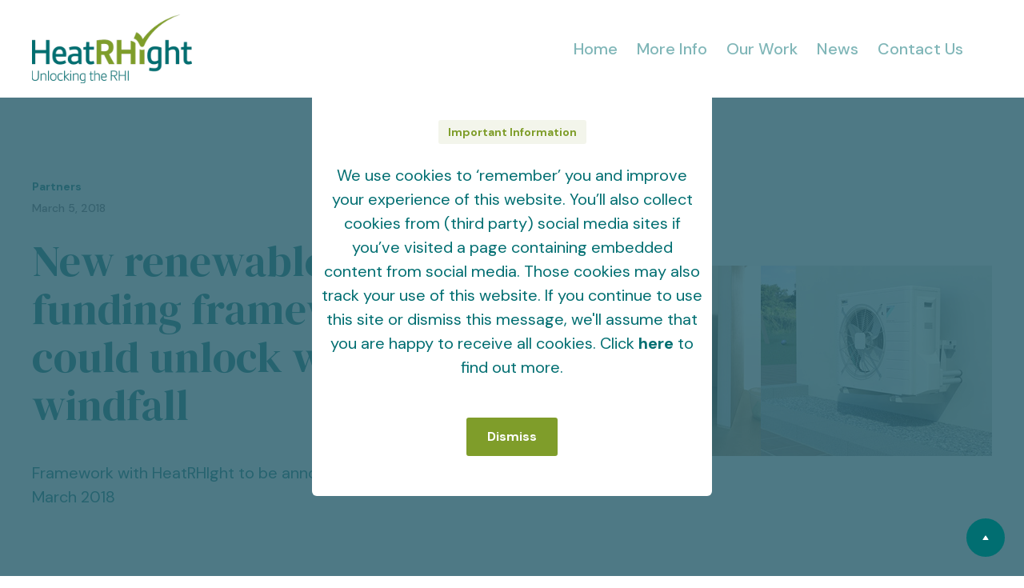

--- FILE ---
content_type: text/html; charset=UTF-8
request_url: https://www.heatrhight.com/news/new-renewables-funding-framework-could-unlock-work-windfall/
body_size: 35861
content:
<!DOCTYPE html>
<html lang="en" data-wf-site="5e2726135f16d06bec4812c6">
<head>
<meta charset='utf-8'>
<meta name='viewport' content='width=device-width, initial-scale=1, shrink-to-fit=no'>
<link href="https://www.heatrhight.com/wp-content/themes/horizon/images/favicon.png" rel="shortcut icon" type="image/x-icon">
<link href="https://www.heatrhight.com/wp-content/themes/horizon/images/webclip.png" rel="apple-touch-icon">
<meta name='robots' content='index, follow, max-image-preview:large, max-snippet:-1, max-video-preview:-1' />

	<!-- This site is optimized with the Yoast SEO plugin v19.5.1 - https://yoast.com/wordpress/plugins/seo/ -->
	<title>New renewables funding framework could unlock work windfall | HeatRHIght</title>
	<link rel="canonical" href="https://www.heatrhight.com/news/new-renewables-funding-framework-could-unlock-work-windfall/" />
	<meta property="og:locale" content="en_GB" />
	<meta property="og:type" content="article" />
	<meta property="og:title" content="New renewables funding framework could unlock work windfall | HeatRHIght" />
	<meta property="og:description" content="Framework with HeatRHIght to be announced at Ecobuild March 2018" />
	<meta property="og:url" content="https://www.heatrhight.com/news/new-renewables-funding-framework-could-unlock-work-windfall/" />
	<meta property="og:site_name" content="HeatRHIght" />
	<meta property="article:published_time" content="2018-03-05T15:50:54+00:00" />
	<meta property="article:modified_time" content="2022-08-18T09:08:00+00:00" />
	<meta property="og:image" content="https://www.heatrhight.com/wp-content/uploads/2022/07/5e6f9ca53ce9a15cf4c97e11_pic-18.jpeg" />
	<meta property="og:image:width" content="500" />
	<meta property="og:image:height" content="238" />
	<meta property="og:image:type" content="image/jpeg" />
	<meta name="author" content="horizon-admin" />
	<meta name="twitter:card" content="summary_large_image" />
	<meta name="twitter:label1" content="Written by" />
	<meta name="twitter:data1" content="horizon-admin" />
	<meta name="twitter:label2" content="Estimated reading time" />
	<meta name="twitter:data2" content="1 minute" />
	<script type="application/ld+json" class="yoast-schema-graph">{"@context":"https://schema.org","@graph":[{"@type":"Article","@id":"https://www.heatrhight.com/news/new-renewables-funding-framework-could-unlock-work-windfall/#article","isPartOf":{"@id":"https://www.heatrhight.com/news/new-renewables-funding-framework-could-unlock-work-windfall/"},"author":{"name":"horizon-admin","@id":"https://www.heatrhight.com/#/schema/person/f2623ffecf385953c098710a135ee134"},"headline":"New renewables funding framework could unlock work windfall","datePublished":"2018-03-05T15:50:54+00:00","dateModified":"2022-08-18T09:08:00+00:00","mainEntityOfPage":{"@id":"https://www.heatrhight.com/news/new-renewables-funding-framework-could-unlock-work-windfall/"},"wordCount":202,"publisher":{"@id":"https://www.heatrhight.com/#organization"},"image":{"@id":"https://www.heatrhight.com/news/new-renewables-funding-framework-could-unlock-work-windfall/#primaryimage"},"thumbnailUrl":"https://www.heatrhight.com/wp-content/uploads/2022/07/5e6f9ca53ce9a15cf4c97e11_pic-18.jpeg","articleSection":["Partners"],"inLanguage":"en-GB"},{"@type":"WebPage","@id":"https://www.heatrhight.com/news/new-renewables-funding-framework-could-unlock-work-windfall/","url":"https://www.heatrhight.com/news/new-renewables-funding-framework-could-unlock-work-windfall/","name":"New renewables funding framework could unlock work windfall | HeatRHIght","isPartOf":{"@id":"https://www.heatrhight.com/#website"},"primaryImageOfPage":{"@id":"https://www.heatrhight.com/news/new-renewables-funding-framework-could-unlock-work-windfall/#primaryimage"},"image":{"@id":"https://www.heatrhight.com/news/new-renewables-funding-framework-could-unlock-work-windfall/#primaryimage"},"thumbnailUrl":"https://www.heatrhight.com/wp-content/uploads/2022/07/5e6f9ca53ce9a15cf4c97e11_pic-18.jpeg","datePublished":"2018-03-05T15:50:54+00:00","dateModified":"2022-08-18T09:08:00+00:00","breadcrumb":{"@id":"https://www.heatrhight.com/news/new-renewables-funding-framework-could-unlock-work-windfall/#breadcrumb"},"inLanguage":"en-GB","potentialAction":[{"@type":"ReadAction","target":["https://www.heatrhight.com/news/new-renewables-funding-framework-could-unlock-work-windfall/"]}]},{"@type":"ImageObject","inLanguage":"en-GB","@id":"https://www.heatrhight.com/news/new-renewables-funding-framework-could-unlock-work-windfall/#primaryimage","url":"https://www.heatrhight.com/wp-content/uploads/2022/07/5e6f9ca53ce9a15cf4c97e11_pic-18.jpeg","contentUrl":"https://www.heatrhight.com/wp-content/uploads/2022/07/5e6f9ca53ce9a15cf4c97e11_pic-18.jpeg","width":500,"height":238,"caption":"2 images of a boiler"},{"@type":"BreadcrumbList","@id":"https://www.heatrhight.com/news/new-renewables-funding-framework-could-unlock-work-windfall/#breadcrumb","itemListElement":[{"@type":"ListItem","position":1,"name":"Home","item":"https://www.heatrhight.com/"},{"@type":"ListItem","position":2,"name":"News","item":"https://www.heatrhight.com/news/"},{"@type":"ListItem","position":3,"name":"New renewables funding framework could unlock work windfall"}]},{"@type":"WebSite","@id":"https://www.heatrhight.com/#website","url":"https://www.heatrhight.com/","name":"HeatRHIght","description":"","publisher":{"@id":"https://www.heatrhight.com/#organization"},"inLanguage":"en-GB"},{"@type":"Organization","@id":"https://www.heatrhight.com/#organization","name":"HeatRHIght","url":"https://www.heatrhight.com/","sameAs":[],"logo":{"@type":"ImageObject","inLanguage":"en-GB","@id":"https://www.heatrhight.com/#/schema/logo/image/","url":"https://www.heatrhight.com/wp-content/uploads/2022/07/og-image.png","contentUrl":"https://www.heatrhight.com/wp-content/uploads/2022/07/og-image.png","width":1200,"height":630,"caption":"HeatRHIght"},"image":{"@id":"https://www.heatrhight.com/#/schema/logo/image/"}},{"@type":"Person","@id":"https://www.heatrhight.com/#/schema/person/f2623ffecf385953c098710a135ee134","name":"horizon-admin","image":{"@type":"ImageObject","inLanguage":"en-GB","@id":"https://www.heatrhight.com/#/schema/person/image/","url":"https://secure.gravatar.com/avatar/1807f5bccd67c2b08f1152893f984dab?s=96&d=mm&r=g","contentUrl":"https://secure.gravatar.com/avatar/1807f5bccd67c2b08f1152893f984dab?s=96&d=mm&r=g","caption":"horizon-admin"},"url":"https://www.heatrhight.com/news/author/horizon-admin/"}]}</script>
	<!-- / Yoast SEO plugin. -->


<link rel='dns-prefetch' href='//ajax.googleapis.com' />
<link rel='dns-prefetch' href='//cdnjs.cloudflare.com' />
<style id='global-styles-inline-css'>
body{--wp--preset--color--black: #000000;--wp--preset--color--cyan-bluish-gray: #abb8c3;--wp--preset--color--white: #ffffff;--wp--preset--color--pale-pink: #f78da7;--wp--preset--color--vivid-red: #cf2e2e;--wp--preset--color--luminous-vivid-orange: #ff6900;--wp--preset--color--luminous-vivid-amber: #fcb900;--wp--preset--color--light-green-cyan: #7bdcb5;--wp--preset--color--vivid-green-cyan: #00d084;--wp--preset--color--pale-cyan-blue: #8ed1fc;--wp--preset--color--vivid-cyan-blue: #0693e3;--wp--preset--color--vivid-purple: #9b51e0;--wp--preset--gradient--vivid-cyan-blue-to-vivid-purple: linear-gradient(135deg,rgba(6,147,227,1) 0%,rgb(155,81,224) 100%);--wp--preset--gradient--light-green-cyan-to-vivid-green-cyan: linear-gradient(135deg,rgb(122,220,180) 0%,rgb(0,208,130) 100%);--wp--preset--gradient--luminous-vivid-amber-to-luminous-vivid-orange: linear-gradient(135deg,rgba(252,185,0,1) 0%,rgba(255,105,0,1) 100%);--wp--preset--gradient--luminous-vivid-orange-to-vivid-red: linear-gradient(135deg,rgba(255,105,0,1) 0%,rgb(207,46,46) 100%);--wp--preset--gradient--very-light-gray-to-cyan-bluish-gray: linear-gradient(135deg,rgb(238,238,238) 0%,rgb(169,184,195) 100%);--wp--preset--gradient--cool-to-warm-spectrum: linear-gradient(135deg,rgb(74,234,220) 0%,rgb(151,120,209) 20%,rgb(207,42,186) 40%,rgb(238,44,130) 60%,rgb(251,105,98) 80%,rgb(254,248,76) 100%);--wp--preset--gradient--blush-light-purple: linear-gradient(135deg,rgb(255,206,236) 0%,rgb(152,150,240) 100%);--wp--preset--gradient--blush-bordeaux: linear-gradient(135deg,rgb(254,205,165) 0%,rgb(254,45,45) 50%,rgb(107,0,62) 100%);--wp--preset--gradient--luminous-dusk: linear-gradient(135deg,rgb(255,203,112) 0%,rgb(199,81,192) 50%,rgb(65,88,208) 100%);--wp--preset--gradient--pale-ocean: linear-gradient(135deg,rgb(255,245,203) 0%,rgb(182,227,212) 50%,rgb(51,167,181) 100%);--wp--preset--gradient--electric-grass: linear-gradient(135deg,rgb(202,248,128) 0%,rgb(113,206,126) 100%);--wp--preset--gradient--midnight: linear-gradient(135deg,rgb(2,3,129) 0%,rgb(40,116,252) 100%);--wp--preset--duotone--dark-grayscale: url('#wp-duotone-dark-grayscale');--wp--preset--duotone--grayscale: url('#wp-duotone-grayscale');--wp--preset--duotone--purple-yellow: url('#wp-duotone-purple-yellow');--wp--preset--duotone--blue-red: url('#wp-duotone-blue-red');--wp--preset--duotone--midnight: url('#wp-duotone-midnight');--wp--preset--duotone--magenta-yellow: url('#wp-duotone-magenta-yellow');--wp--preset--duotone--purple-green: url('#wp-duotone-purple-green');--wp--preset--duotone--blue-orange: url('#wp-duotone-blue-orange');--wp--preset--font-size--small: 13px;--wp--preset--font-size--medium: 20px;--wp--preset--font-size--large: 36px;--wp--preset--font-size--x-large: 42px;}.has-black-color{color: var(--wp--preset--color--black) !important;}.has-cyan-bluish-gray-color{color: var(--wp--preset--color--cyan-bluish-gray) !important;}.has-white-color{color: var(--wp--preset--color--white) !important;}.has-pale-pink-color{color: var(--wp--preset--color--pale-pink) !important;}.has-vivid-red-color{color: var(--wp--preset--color--vivid-red) !important;}.has-luminous-vivid-orange-color{color: var(--wp--preset--color--luminous-vivid-orange) !important;}.has-luminous-vivid-amber-color{color: var(--wp--preset--color--luminous-vivid-amber) !important;}.has-light-green-cyan-color{color: var(--wp--preset--color--light-green-cyan) !important;}.has-vivid-green-cyan-color{color: var(--wp--preset--color--vivid-green-cyan) !important;}.has-pale-cyan-blue-color{color: var(--wp--preset--color--pale-cyan-blue) !important;}.has-vivid-cyan-blue-color{color: var(--wp--preset--color--vivid-cyan-blue) !important;}.has-vivid-purple-color{color: var(--wp--preset--color--vivid-purple) !important;}.has-black-background-color{background-color: var(--wp--preset--color--black) !important;}.has-cyan-bluish-gray-background-color{background-color: var(--wp--preset--color--cyan-bluish-gray) !important;}.has-white-background-color{background-color: var(--wp--preset--color--white) !important;}.has-pale-pink-background-color{background-color: var(--wp--preset--color--pale-pink) !important;}.has-vivid-red-background-color{background-color: var(--wp--preset--color--vivid-red) !important;}.has-luminous-vivid-orange-background-color{background-color: var(--wp--preset--color--luminous-vivid-orange) !important;}.has-luminous-vivid-amber-background-color{background-color: var(--wp--preset--color--luminous-vivid-amber) !important;}.has-light-green-cyan-background-color{background-color: var(--wp--preset--color--light-green-cyan) !important;}.has-vivid-green-cyan-background-color{background-color: var(--wp--preset--color--vivid-green-cyan) !important;}.has-pale-cyan-blue-background-color{background-color: var(--wp--preset--color--pale-cyan-blue) !important;}.has-vivid-cyan-blue-background-color{background-color: var(--wp--preset--color--vivid-cyan-blue) !important;}.has-vivid-purple-background-color{background-color: var(--wp--preset--color--vivid-purple) !important;}.has-black-border-color{border-color: var(--wp--preset--color--black) !important;}.has-cyan-bluish-gray-border-color{border-color: var(--wp--preset--color--cyan-bluish-gray) !important;}.has-white-border-color{border-color: var(--wp--preset--color--white) !important;}.has-pale-pink-border-color{border-color: var(--wp--preset--color--pale-pink) !important;}.has-vivid-red-border-color{border-color: var(--wp--preset--color--vivid-red) !important;}.has-luminous-vivid-orange-border-color{border-color: var(--wp--preset--color--luminous-vivid-orange) !important;}.has-luminous-vivid-amber-border-color{border-color: var(--wp--preset--color--luminous-vivid-amber) !important;}.has-light-green-cyan-border-color{border-color: var(--wp--preset--color--light-green-cyan) !important;}.has-vivid-green-cyan-border-color{border-color: var(--wp--preset--color--vivid-green-cyan) !important;}.has-pale-cyan-blue-border-color{border-color: var(--wp--preset--color--pale-cyan-blue) !important;}.has-vivid-cyan-blue-border-color{border-color: var(--wp--preset--color--vivid-cyan-blue) !important;}.has-vivid-purple-border-color{border-color: var(--wp--preset--color--vivid-purple) !important;}.has-vivid-cyan-blue-to-vivid-purple-gradient-background{background: var(--wp--preset--gradient--vivid-cyan-blue-to-vivid-purple) !important;}.has-light-green-cyan-to-vivid-green-cyan-gradient-background{background: var(--wp--preset--gradient--light-green-cyan-to-vivid-green-cyan) !important;}.has-luminous-vivid-amber-to-luminous-vivid-orange-gradient-background{background: var(--wp--preset--gradient--luminous-vivid-amber-to-luminous-vivid-orange) !important;}.has-luminous-vivid-orange-to-vivid-red-gradient-background{background: var(--wp--preset--gradient--luminous-vivid-orange-to-vivid-red) !important;}.has-very-light-gray-to-cyan-bluish-gray-gradient-background{background: var(--wp--preset--gradient--very-light-gray-to-cyan-bluish-gray) !important;}.has-cool-to-warm-spectrum-gradient-background{background: var(--wp--preset--gradient--cool-to-warm-spectrum) !important;}.has-blush-light-purple-gradient-background{background: var(--wp--preset--gradient--blush-light-purple) !important;}.has-blush-bordeaux-gradient-background{background: var(--wp--preset--gradient--blush-bordeaux) !important;}.has-luminous-dusk-gradient-background{background: var(--wp--preset--gradient--luminous-dusk) !important;}.has-pale-ocean-gradient-background{background: var(--wp--preset--gradient--pale-ocean) !important;}.has-electric-grass-gradient-background{background: var(--wp--preset--gradient--electric-grass) !important;}.has-midnight-gradient-background{background: var(--wp--preset--gradient--midnight) !important;}.has-small-font-size{font-size: var(--wp--preset--font-size--small) !important;}.has-medium-font-size{font-size: var(--wp--preset--font-size--medium) !important;}.has-large-font-size{font-size: var(--wp--preset--font-size--large) !important;}.has-x-large-font-size{font-size: var(--wp--preset--font-size--x-large) !important;}
</style>
<link rel='stylesheet' id='normalize-css'  href='https://www.heatrhight.com/wp-content/themes/horizon/css/normalize.css?v=K20XBA814W2M' media='all' />
<link rel='stylesheet' id='webflow-css'  href='https://www.heatrhight.com/wp-content/themes/horizon/css/webflow.css?v=K20XBA814W2M' media='all' />
<link rel='stylesheet' id='heat-rhight.webflow-css'  href='https://www.heatrhight.com/wp-content/themes/horizon/css/heat-rhight.webflow.css?v=K20XBA814W2M' media='all' />
<link rel='stylesheet' id='bf-css'  href='https://www.heatrhight.com/wp-content/themes/horizon/css/style.css?v=K20XBA814W2M' media='all' />
<script src='https://ajax.googleapis.com/ajax/libs/webfont/1.6.26/webfont.js' id='webfont-js'></script>
<script id='webfont-js-after'>
WebFont.load({  google: {    families: ["Montserrat:100,100italic,200,200italic,300,300italic,400,400italic,500,500italic,600,600italic,700,700italic,800,800italic,900,900italic","DM Sans:regular,italic,500,500italic,700","DM Serif Display:regular"]  }});
</script>
<script src='https://www.heatrhight.com/wp-includes/js/jquery/jquery.min.js' id='jquery-core-js'></script>
<script src='https://www.heatrhight.com/wp-includes/js/jquery/jquery-migrate.min.js' id='jquery-migrate-js'></script>
<script type="text/javascript">!function(o,c){var n=c.documentElement,t=" w-mod-";n.className+=t+"js",("ontouchstart"in o||o.DocumentTouch&&c instanceof DocumentTouch)&&(n.className+=t+"touch")}(window,document);</script>
<script async="" src="https://www.googletagmanager.com/gtag/js?id=G-0M2Y41P1T4"></script>
<script type="text/javascript">window.dataLayer = window.dataLayer || [];function gtag(){dataLayer.push(arguments);}gtag('js', new Date());gtag('config', 'G-0M2Y41P1T4', {'anonymize_ip': true});</script></head>

<body class="post-template-default single single-post postid-146 single-format-standard">
    
    <!-- popup-cookies -->
    <section class="popup-overlay section-2 wf-section">
    <div class="inner">
        <div class="div-block">
            <div class="section-title">
                <div class="badge badge-title text-primary-2">
                    <div>Important Information</div>
                    <div class="badge-bg bg-primary-2"></div>
                </div>
                <div class="text-large">We use cookies to ‘remember’ you and improve your experience of this website.
                    You’ll also collect cookies from (third party) social media sites if you’ve visited a page
                    containing embedded content from social media. Those cookies may also track your use of this
                    website. If you continue to use this site or dismiss this message, we&#x27;ll assume that you are
                    happy to receive all cookies. Click <a href="/important-information/">here</a> to find out more.
                </div>
                <a data-w-id="3bd8bd75-3226-3d8c-5a5c-18bbc86ffd5d" href="#"
                    class="button button-primary-2 button-spacer button-disclaimer w-button">Dismiss</a>
            </div>
        </div>
    </div>
</section>
    <!-- back-to-top -->
    <div id="top" class="back-to-top-container">
        <div class="back-to-top">
            <a href="#top" class="button button-round w-inline-block"><img src="https://www.heatrhight.com/wp-content/themes/horizon/images/icon-caret-up-white.svg" alt="white caret"></a>
        </div>
    </div>

    <!-- navbar -->
            <div class="navbar-container sticky-top bg-primary">
            <div class="container">
                <div data-collapse="medium" data-animation="default" data-duration="400" data-easing="ease"
                    data-easing2="ease" role="banner" class="navbar w-nav">
                    <a href="https://www.heatrhight.com/" aria-current="page" class="w-nav-brand w--current"><img
                            src="https://www.heatrhight.com/wp-content/themes/horizon/images/HeatRHIght-logo.png" width="200"
                            srcset="https://www.heatrhight.com/wp-content/themes/horizon/images/HeatRHIght-logo-p-500.png 500w, https://www.heatrhight.com/wp-content/themes/horizon/images/HeatRHIght-logo-p-800.png 800w, https://www.heatrhight.com/wp-content/themes/horizon/images/HeatRHIght-logo-p-1080.png 1080w, https://www.heatrhight.com/wp-content/themes/horizon/images/HeatRHIght-logo.png 2201w"
                            sizes="200px" alt="logo"></a>
                    <div class="navbar-content">
                        <div class="menu-main-navigation-container"><ul id="menu-main-navigation" class="nav-menu w-nav-menu"><li id="menu-item-17" class="menu-item menu-item-type-post_type menu-item-object-page menu-item-home menu-item-17"><a href="https://www.heatrhight.com/" class="nav-link nav-link-light w-nav-link">Home</a></li>
<li id="menu-item-14" class="menu-item menu-item-type-post_type menu-item-object-page menu-item-14"><a href="https://www.heatrhight.com/more-info/" class="nav-link nav-link-light w-nav-link">More Info</a></li>
<li id="menu-item-18" class="menu-item menu-item-type-custom menu-item-object-custom menu-item-18"><a href="https://www.heatrhight.com/our-work/" class="nav-link nav-link-light w-nav-link">Our Work</a></li>
<li id="menu-item-13" class="menu-item menu-item-type-post_type menu-item-object-page current_page_parent menu-item-13"><a href="https://www.heatrhight.com/news/" class="nav-link nav-link-light w-nav-link">News</a></li>
<li id="menu-item-16" class="menu-item menu-item-type-post_type menu-item-object-page menu-item-16"><a href="https://www.heatrhight.com/contact-us/" class="nav-link nav-link-light w-nav-link">Contact Us</a></li>
</ul></div>                        <div class="navbar-toggle-button w-nav-button"><img src="https://www.heatrhight.com/wp-content/themes/horizon/images/Menu-Mobile.svg" alt="mobile menu icon"
                                class="navbar-toggle-icon"><img src="https://www.heatrhight.com/wp-content/themes/horizon/images/Cancel-Mobile.svg" alt="mobile cancel icon"
                                class="navbar-toggle-cross-icon"></div>
                    </div>
                </div>
            </div>
        </div>
                <main class="main">
            <section class="section bg-gray-4 wf-section">
                <div class="container">
                    <div class="blog-post-header">
                        <div class="blog-post-title">
                            <div class="blog-post-meta">
                                
                                            <a href="https://www.heatrhight.com/news/category/partners/" class="w-inline-block">
                                                <div class="badge badge-news">
                                                    <div class="badge-text">Partners</div>
                                                    <div class="badge-bg bg-primary-2"></div>
                                                </div>
                                            </a>
                                                                            <div class="blog-post-date text-small">March 5, 2018</div>
                            </div>
                            <h1 class="h2">New renewables funding framework could unlock work windfall</h1>
                            <div class="text-large">Framework with HeatRHIght to be announced at Ecobuild March 2018</div>                        </div>
                        <img width="500" height="238" src="https://www.heatrhight.com/wp-content/uploads/2022/07/5e6f9ca53ce9a15cf4c97e11_pic-18.jpeg" class="blog-post-main-image" alt="2 images of a boiler" loading="lazy" />                    </div>
                </div>
            </section>
            <section class="section wf-section">
                <div class="container">
                    <div class="article">
                        <div class="text-large"></div>
                    </div>
                </div>
            </section>
            <section class="section no-top-space wf-section">
                <div class="container">
                    <div class="article w-richtext"><p>PTS and City Plumbing Supplies are launching a new funding framework at Ecobuild for renewable heating, which could result in a substantial surge in work for contractors from social housing providers.</p>
<p>The innovative HeatRHIght scheme gives social housing providers an upfront lump sum that contributes to the capital cost of retrofitting air and ground source heat pumps.</p>
<p>With more than four million social homes across the UK, HeatRHIght introduces significant new opportunities for skilled installers by removing financial barriers that have historically prevented registered providers from investing in renewable heating.</p>
<p>The scheme works by trading seven years of government-funded Renewable Heat Incentive (RHI) payments for an upfront lump sum. The size of any payment will depend on the technology used and heat demand required, but will typically provide between 40 and 100% of installation costs.</p>
<blockquote><p><em>“We know social housing providers want effective, sustainable heating, but they don’t always have the capital they need. HeatRHIght solves that problem. With funding available upfront, clients can commission retrofit projects with confidence, which will introduce a whole new level of demand for renewables installers.”</em></p></blockquote>
<p>Andrew Harrison, Deputy CEO Plumbing &amp; Heating Division</p>
<p>Article credit: <a href="https://www.hpmmag.com/news/new-renewables-funding-framework-unlock-work-windfall">https://www.hpmmag.com/news/new-renewables-funding-framework-unlock-work-windfall</a></p>
<h3>‍</h3>
</div>
                </div>
            </section>
                        <section class="section bg-gray-4 wf-section">
                <div class="container">
                    <h3 class="section-subheading">More Articles</h3>
                    <div class="w-dyn-list">
                                                    <div role="list" class="grid-thirds w-dyn-items">
                                                                    <div role="listitem" class="w-dyn-item">
                                        <div class="card blog-card">
                                            <a href="https://www.heatrhight.com/news/horizon-energy-ventures-grows-its-position-in-the-social-housing-heat-pump-market-with-purchase-of-heatrhight/" class="w-inline-block"><img width="800" height="286" src="https://www.heatrhight.com/wp-content/uploads/2022/07/628cda3f4987633e47015f3a_horizon-energy-ventures-logo.png" class="card-image-top" alt="Horizon Energy Ventures logo" loading="lazy" /></a>
                                            <div class="card-body">
                                                <div class="blog-post-meta">
                                                    
                                                                <a href="https://www.heatrhight.com/news/category/partners/" class="w-inline-block">
                                                                    <div class="badge badge-news">
                                                                        <div class="badge-text">Partners</div>
                                                                        <div class="badge-bg bg-primary-2"></div>
                                                                    </div>
                                                                </a>
                                                                                                                    <div class="blog-post-date text-small">May 25, 2022</div>
                                                </div>
                                                <a href="https://www.heatrhight.com/news/horizon-energy-ventures-grows-its-position-in-the-social-housing-heat-pump-market-with-purchase-of-heatrhight/" class="blog-post-title-link w-inline-block">
                                                    <h6>Horizon Energy Ventures grows its position in the social housing heat pump market with purchase of HeatRHIght</h6>
                                                    <div>Horizon Energy Ventures, the energy asset finance specialist, announces today that it has acquired HeatRHIght and its portfolio of air source heat pumps, currently operating within hundreds of homes managed by UK registered social landlords (RSLs).</div>                                                </a>
                                            </div>
                                        </div>
                                    </div>
                                                                        <div role="listitem" class="w-dyn-item">
                                        <div class="card blog-card">
                                            <a href="https://www.heatrhight.com/news/webinar-heat-pumps-installing-low-carbon-heating-and-maximising-drhi-opportunities/" class="w-inline-block"></a>
                                            <div class="card-body">
                                                <div class="blog-post-meta">
                                                    
                                                                <a href="https://www.heatrhight.com/news/category/partners/" class="w-inline-block">
                                                                    <div class="badge badge-news">
                                                                        <div class="badge-text">Partners</div>
                                                                        <div class="badge-bg bg-primary-2"></div>
                                                                    </div>
                                                                </a>
                                                                                                                    <div class="blog-post-date text-small">March 1, 2021</div>
                                                </div>
                                                <a href="https://www.heatrhight.com/news/webinar-heat-pumps-installing-low-carbon-heating-and-maximising-drhi-opportunities/" class="blog-post-title-link w-inline-block">
                                                    <h6>Webinar &#8211; Heat Pumps: Installing low carbon heating and maximising DRHI opportunities</h6>
                                                    <div>Materials from the Trowers &amp; Hamlins webinar on 18th February in which Tom Garnett of HeatRHIght was attending
</div>                                                </a>
                                            </div>
                                        </div>
                                    </div>
                                                                        <div role="listitem" class="w-dyn-item">
                                        <div class="card blog-card">
                                            <a href="https://www.heatrhight.com/news/heat-pump-federation-calls-for-consistency-of-policy-amidst-reports-of-early-green-homes-grant-closure/" class="w-inline-block"><img width="1024" height="640" src="https://www.heatrhight.com/wp-content/uploads/2022/07/6034c8523af24600ea604fa8_Daikin-Altherma-heat-pump-Image-Dailkin-p-1080-1024x640.jpeg" class="card-image-top" alt="Daikin boiler" loading="lazy" /></a>
                                            <div class="card-body">
                                                <div class="blog-post-meta">
                                                    
                                                                <a href="https://www.heatrhight.com/news/category/policy/" class="w-inline-block">
                                                                    <div class="badge badge-news">
                                                                        <div class="badge-text">Policy</div>
                                                                        <div class="badge-bg bg-primary-2"></div>
                                                                    </div>
                                                                </a>
                                                                                                                    <div class="blog-post-date text-small">February 23, 2021</div>
                                                </div>
                                                <a href="https://www.heatrhight.com/news/heat-pump-federation-calls-for-consistency-of-policy-amidst-reports-of-early-green-homes-grant-closure/" class="blog-post-title-link w-inline-block">
                                                    <h6>Heat Pump Federation calls for &#8220;consistency of policy&#8221; amidst reports of early Green Homes Grant closure</h6>
                                                    <div>Green Homes Grant early closure sparks concern with the Heat Pump Federation</div>                                                </a>
                                            </div>
                                        </div>
                                    </div>
                                                                </div>
                                                </div>
                </div>
            </section>
        </main>
        <footer class="footer bg-primary wf-section">
    <div class="container">
        <div class="footer-content">
            <div class="footer-menus">
                <nav class="menu-main-navigation-container" aria-label="Footer Column 1"><ul id="menu-main-navigation-1" class="list-unstyled footer-links-large"><li class="menu-item menu-item-type-post_type menu-item-object-page menu-item-home menu-item-17"><a href="https://www.heatrhight.com/" class="footer-link footer-link-large text-white">Home</a></li>
<li class="menu-item menu-item-type-post_type menu-item-object-page menu-item-14"><a href="https://www.heatrhight.com/more-info/" class="footer-link footer-link-large text-white">More Info</a></li>
<li class="menu-item menu-item-type-custom menu-item-object-custom menu-item-18"><a href="https://www.heatrhight.com/our-work/" class="footer-link footer-link-large text-white">Our Work</a></li>
<li class="menu-item menu-item-type-post_type menu-item-object-page current_page_parent menu-item-13"><a href="https://www.heatrhight.com/news/" class="footer-link footer-link-large text-white">News</a></li>
<li class="menu-item menu-item-type-post_type menu-item-object-page menu-item-16"><a href="https://www.heatrhight.com/contact-us/" class="footer-link footer-link-large text-white">Contact Us</a></li>
</ul></nav>                <div class = "footer-links">
                    <nav class="menu-footer-menu-2-container" aria-label="Footer Column 2"><ul id="menu-footer-menu-2" class="list-unstyled footer-links"><li id="menu-item-76" class="menu-item menu-item-type-post_type menu-item-object-page menu-item-76"><a href="https://www.heatrhight.com/important-information/" class="footer-link text-white">Important Information</a></li>
</ul></nav>                </div>
            </div>
            <div>
                <div class="textwidget custom-html-widget"><a href="mailto:info@heatrhight.com?subject=Website%20enquiry" class="footer-link footer-link-large text-white">info@heatrhight.com</a><div class="social-links footer-social-links"><a href="http://www.linkedin.com/company/heatrhight" target="_blank" class="button button-round social-button-white w-inline-block" rel="noopener"><img src="https://www.heatrhight.com/wp-content/themes/horizon/images/iconmonstr-linkedin-3.svg" alt="social button icon" class="social-button-icon"></a><div class="container"></div></div></div>            </div>
        </div>
        <div class="textwidget custom-html-widget"><div class="brand-list"><img src="https://www.heatrhight.com/wp-content/themes/horizon/images/tsi-code-logo-bw.svg" height="50" alt="Approved Code Trading Standards logo" class="brand-image"><img src="https://www.heatrhight.com/wp-content/themes/horizon/images/recc-logo-reverse-white.svg" alt="RECC Logo" height="50" class="brand-image"></div></div>        <div class="footer__copyright">
            <div class="textwidget custom-html-widget"><div class="text-small">© Copyright Heat RHIght Limited • All rights reserved • <a href="/sitemap/">Sitemap</a></div></div>        </div>
    </div>
</footer>
<script src='https://www.heatrhight.com/wp-content/themes/horizon/js/webflow.js?v=K20XBA814W2M' id='webflow-js'></script>
<script src='https://cdnjs.cloudflare.com/ajax/libs/jquery-cookie/1.4.1/jquery.cookie.js' id='jquery.cookie-js'></script>
<script id='jquery.cookie-js-after'>
        jQuery(document).ready(function ($) {
            if (!$.cookie('alert')) {
                $('.popup-overlay').show();
                var date = new Date();
                date.setTime(date.getTime() + 7 * 24 * 60 * 60 * 1000);
                $.cookie('alert', true, {
                    expires: date
                });
            }
        });
    
</script>
</body>
</html>

--- FILE ---
content_type: text/css
request_url: https://www.heatrhight.com/wp-content/themes/horizon/css/heat-rhight.webflow.css?v=K20XBA814W2M
body_size: 100238
content:
.w-layout-grid {
  display: -ms-grid;
  display: grid;
  grid-auto-columns: 1fr;
  -ms-grid-columns: 1fr 1fr;
  grid-template-columns: 1fr 1fr;
  -ms-grid-rows: auto auto;
  grid-template-rows: auto auto;
  grid-row-gap: 16px;
  grid-column-gap: 16px;
}

.w-checkbox {
  display: block;
  margin-bottom: 5px;
  padding-left: 20px;
}

.w-checkbox::before {
  content: ' ';
  display: table;
  -ms-grid-column-span: 1;
  grid-column-end: 2;
  -ms-grid-column: 1;
  grid-column-start: 1;
  -ms-grid-row-span: 1;
  grid-row-end: 2;
  -ms-grid-row: 1;
  grid-row-start: 1;
}

.w-checkbox::after {
  content: ' ';
  display: table;
  -ms-grid-column-span: 1;
  grid-column-end: 2;
  -ms-grid-column: 1;
  grid-column-start: 1;
  -ms-grid-row-span: 1;
  grid-row-end: 2;
  -ms-grid-row: 1;
  grid-row-start: 1;
  clear: both;
}

.w-checkbox-input {
  float: left;
  margin-bottom: 0px;
  margin-left: -20px;
  margin-right: 0px;
  margin-top: 4px;
  line-height: normal;
}

.w-checkbox-input--inputType-custom {
  border-top-width: 1px;
  border-bottom-width: 1px;
  border-left-width: 1px;
  border-right-width: 1px;
  border-top-color: #ccc;
  border-bottom-color: #ccc;
  border-left-color: #ccc;
  border-right-color: #ccc;
  border-top-style: solid;
  border-bottom-style: solid;
  border-left-style: solid;
  border-right-style: solid;
  width: 12px;
  height: 12px;
  border-bottom-left-radius: 2px;
  border-bottom-right-radius: 2px;
  border-top-left-radius: 2px;
  border-top-right-radius: 2px;
}

.w-checkbox-input--inputType-custom.w--redirected-checked {
  background-color: #3898ec;
  border-top-color: #3898ec;
  border-bottom-color: #3898ec;
  border-left-color: #3898ec;
  border-right-color: #3898ec;
  background-image: url('https://d3e54v103j8qbb.cloudfront.net/static/custom-checkbox-checkmark.589d534424.svg');
  background-position: 50% 50%;
  background-size: cover;
  background-repeat: no-repeat;
}

.w-checkbox-input--inputType-custom.w--redirected-focus {
  box-shadow: 0px 0px 3px 1px #3898ec;
}

.w-form-formradioinput--inputType-custom {
  border-top-width: 1px;
  border-bottom-width: 1px;
  border-left-width: 1px;
  border-right-width: 1px;
  border-top-color: #ccc;
  border-bottom-color: #ccc;
  border-left-color: #ccc;
  border-right-color: #ccc;
  border-top-style: solid;
  border-bottom-style: solid;
  border-left-style: solid;
  border-right-style: solid;
  width: 12px;
  height: 12px;
  border-bottom-left-radius: 50%;
  border-bottom-right-radius: 50%;
  border-top-left-radius: 50%;
  border-top-right-radius: 50%;
}

.w-form-formradioinput--inputType-custom.w--redirected-focus {
  box-shadow: 0px 0px 3px 1px #3898ec;
}

.w-form-formradioinput--inputType-custom.w--redirected-checked {
  border-top-width: 4px;
  border-bottom-width: 4px;
  border-left-width: 4px;
  border-right-width: 4px;
  border-top-color: #3898ec;
  border-bottom-color: #3898ec;
  border-left-color: #3898ec;
  border-right-color: #3898ec;
}

body {
  font-family: 'DM Sans', sans-serif;
  color: #62636b;
  font-size: 16px;
  line-height: 24px;
  font-weight: 500;
}

h1 {
  margin-top: 0px;
  margin-bottom: 24px;
  font-family: 'DM Serif Display', sans-serif;
  color: #016e71;
  font-size: 72px;
  line-height: 1;
  font-weight: 400;
}

h2 {
  margin-top: 0px;
  margin-bottom: 24px;
  font-family: 'DM Serif Display', sans-serif;
  color: #016e71;
  font-size: 54px;
  line-height: 60px;
  font-weight: 400;
}

h3 {
  margin-top: 0px;
  margin-bottom: 16px;
  font-family: 'DM Serif Display', sans-serif;
  color: #016e71;
  font-size: 40px;
  line-height: 1.125;
  font-weight: 400;
}

h4 {
  margin-top: 0px;
  margin-bottom: 16px;
  font-family: 'DM Serif Display', sans-serif;
  color: #016e71;
  font-size: 32px;
  line-height: 40px;
  font-weight: 400;
}

h5 {
  margin-top: 0px;
  margin-bottom: 16px;
  font-family: 'DM Serif Display', sans-serif;
  color: #016e71;
  font-size: 28px;
  line-height: 36px;
  font-weight: 400;
}

h6 {
  margin-top: 0px;
  margin-bottom: 8px;
  color: #016e71;
  font-size: 20px;
  line-height: 30px;
  font-weight: 700;
}

p {
  margin-bottom: 16px;
}

a {
  display: inline-block;
  margin-right: auto;
  margin-left: auto;
  color: #016e71;
  font-weight: 700;
  text-decoration: none;
}

ul {
  margin-top: 0px;
  margin-bottom: 10px;
  padding-left: 40px;
}

blockquote {
  margin-bottom: 10px;
  padding: 10px 20px;
  border-left: 5px solid #e2e2e2;
  font-size: 18px;
  line-height: 22px;
}

figure {
  margin-bottom: 10px;
}

figcaption {
  margin-top: 5px;
  text-align: center;
}

.style-guide-color {
  width: 96px;
  height: 96px;
  border-radius: 5px;
}

.style-guide-color.bg-primary {
  background-color: #0087ee;
}

.bg-primary-3 {
  background-color: #7f9d2a;
  color: #016e71;
}

.bg-primary-3.style-guide-color {
  border: 1px none #000;
}

.style-guide-title {
  width: 35%;
  padding-right: 72px;
}

.style-guide-row {
  display: -webkit-box;
  display: -webkit-flex;
  display: -ms-flexbox;
  display: flex;
  margin-bottom: 48px;
  -webkit-flex-wrap: wrap;
  -ms-flex-wrap: wrap;
  flex-wrap: wrap;
  -webkit-box-align: start;
  -webkit-align-items: flex-start;
  -ms-flex-align: start;
  align-items: flex-start;
}

.style-guide-row.bg-primary {
  padding: 24px 24px 0px;
}

.style-guide-row.narrow {
  max-width: 460px;
}

.section {
  position: relative;
  overflow: hidden;
  padding-top: 96px;
  padding-bottom: 96px;
}

.section.style-guide-section {
  border-bottom: 1px solid #e9eef1;
}

.section.horizontal-page-title {
  padding-top: 20vh;
  padding-bottom: 60px;
}

.section.horizontal-page-title.in-numbers {
  padding-top: 0vh;
  padding-bottom: 0px;
}

.section.bg-primary {
  background-color: #016e71;
}

.section.no-top-space {
  padding-top: 0px;
}

.section.no-bottom-space {
  padding-bottom: 0px;
}

.section.hero-header {
  margin-top: -84px;
  padding-top: 84px;
  padding-bottom: 0px;
}

.section.hero-header.bg-primary {
  height: 100vh;
}

.section.section-large.bg-primary {
  background-color: #016e71;
}

.style-guide-container {
  display: -webkit-box;
  display: -webkit-flex;
  display: -ms-flexbox;
  display: flex;
  -webkit-box-pack: justify;
  -webkit-justify-content: space-between;
  -ms-flex-pack: justify;
  justify-content: space-between;
  -webkit-box-align: start;
  -webkit-align-items: flex-start;
  -ms-flex-align: start;
  align-items: flex-start;
}

.container {
  position: relative;
  z-index: 3;
  display: block;
  width: 100%;
  max-width: 1272px;
  margin-right: auto;
  margin-left: auto;
  padding-right: 36px;
  padding-left: 36px;
}

.container.hero-header-container {
  padding-top: 28vh;
  padding-bottom: 30vh;
}

.container.career-container {
  max-width: 864px;
}

.container.article-container {
  max-width: 660px;
}

.container.demos-container {
  max-width: 996px;
  text-align: center;
}

.container.container-partners {
  display: block;
}

.style-guide-content {
  -webkit-box-flex: 1;
  -webkit-flex: 1;
  -ms-flex: 1;
  flex: 1;
}

.bg-primary-2 {
  background-color: #7f9d2a;
  color: #fff;
}

.bg-primary-2.style-guide-color {
  border: 0px none #000;
}

.style-guide-color-container {
  margin-right: 24px;
}

.text-small {
  font-size: 14px;
}

.text-small.style-guide-label {
  margin-top: 6px;
}

.text-small.style-guide-label {
  margin-top: 6px;
  opacity: 0.5;
}

.text-small.dropdown-subtitle {
  opacity: 0.75;
}

.text-small.testimonial-author {
  margin-top: 8px;
  padding-left: 0px;
}

.bg-primary {
  background-color: #016e71;
  color: #fff;
}

.bg-primary.style-guide-color {
  border: 1px none #000;
  background-color: #016e71;
}

.bg-gray-1 {
  background-color: #016e71;
  color: #fff;
}

.bg-gray-1.style-guide-color {
  border: 1px none #000;
}

.bg-gray-2 {
  background-color: #62636b;
  color: #fff;
}

.bg-gray-2.style-guide-color {
  border: 1px none #000;
}

.bg-gray-3 {
  background-color: #ebebec;
}

.bg-gray-3.style-guide-color {
  border: 1px none #000;
  background-color: #ebebec;
}

.bg-gray-4 {
  background-color: #f8f8f8;
}

.bg-gray-4.style-guide-color {
  border: 1px none #000;
}

.border {
  border-style: solid;
  border-width: 1px;
  border-color: #ebebec;
}

.bg-white {
  background-color: #fff;
}

.style-guide-typography {
  display: -webkit-box;
  display: -webkit-flex;
  display: -ms-flexbox;
  display: flex;
  margin-bottom: 16px;
}

.text-spacer {
  margin-right: 12px;
}

.h6-small {
  margin-top: 0px;
  color: #016e71;
  font-size: 16px;
  line-height: 24px;
  font-weight: 700;
}

.h6-small.style-guide-subheading {
  margin-bottom: 24px;
}

.h6-small.career-card-title {
  margin-bottom: 0px;
}

.text-small-caps {
  color: #016e71;
  font-size: 14px;
  font-weight: 700;
  letter-spacing: 0.1em;
  text-transform: uppercase;
}

.text-tiny {
  font-size: 12px;
  font-weight: 700;
}

.text-large {
  margin-bottom: 48px;
  color: #016e71;
  font-size: 20px;
  line-height: 30px;
  font-weight: 400;
  text-decoration: none;
}

.text-large.text-primary {
  color: #016e71;
  font-weight: 500;
}

.text-large.text-white {
  text-decoration: none;
}

.text-large.text-white.content-row-subtitle {
  color: #fff;
}

.text-large.content-row-subtitle {
  margin-bottom: 48px;
  color: #000;
}

.text-large.content-row-subtitle.text-cookie-disclaimer {
  margin: 20px 10px;
  color: #016e71;
  text-align: center;
}

.text-large.content-row-subtitle-last {
  padding-right: 36px;
}

.text-large.content-row-subtitle-last.hero-header-subtitle {
  max-width: 486px;
}

.text-primary {
  color: #016e71;
}

.navbar {
  z-index: auto;
  display: -webkit-box;
  display: -webkit-flex;
  display: -ms-flexbox;
  display: flex;
  -webkit-box-orient: horizontal;
  -webkit-box-direction: normal;
  -webkit-flex-direction: row;
  -ms-flex-direction: row;
  flex-direction: row;
  -webkit-box-pack: justify;
  -webkit-justify-content: space-between;
  -ms-flex-pack: justify;
  justify-content: space-between;
  -webkit-flex-wrap: wrap;
  -ms-flex-wrap: wrap;
  flex-wrap: wrap;
  -webkit-box-align: center;
  -webkit-align-items: center;
  -ms-flex-align: center;
  align-items: center;
  background-color: transparent;
}

.navbar-content {
  display: -webkit-box;
  display: -webkit-flex;
  display: -ms-flexbox;
  display: flex;
  -webkit-box-pack: end;
  -webkit-justify-content: flex-end;
  -ms-flex-pack: end;
  justify-content: flex-end;
  -webkit-box-align: center;
  -webkit-align-items: center;
  -ms-flex-align: center;
  align-items: center;
  -webkit-box-flex: 1;
  -webkit-flex: 1;
  -ms-flex: 1;
  flex: 1;
}

.bg-success {
  background-color: #2ca966;
  color: #fff;
}

.bg-warning {
  background-color: #ff9f1c;
  color: #fff;
}

.bg-warning.style-guide-color {
  background-color: #ff9f1c;
}

.bg-error {
  background-color: #da2424;
  color: #fff;
}

.style-guide-icon {
  margin-right: 24px;
  margin-bottom: 24px;
}

.button-icon {
  margin-right: -12px;
  margin-left: 6px;
}

.button {
  padding: 10px 24px;
  border-style: solid;
  border-width: 2px;
  border-color: #016e71;
  border-radius: 3px;
  background-color: #016e71;
  -webkit-transition: opacity 200ms ease, color 200ms ease, border-color 200ms ease, background-color 200ms ease;
  transition: opacity 200ms ease, color 200ms ease, border-color 200ms ease, background-color 200ms ease;
  color: #fff;
  font-weight: 700;
  text-align: center;
}

.button:hover {
  opacity: 0.75;
}

.button.w--current {
  background-color: #7f9d2a;
  color: #fff;
}

.button.button-round {
  display: -webkit-box;
  display: -webkit-flex;
  display: -ms-flexbox;
  display: flex;
  width: 48px;
  height: 48px;
  padding: 0px;
  -webkit-box-pack: center;
  -webkit-justify-content: center;
  -ms-flex-pack: center;
  justify-content: center;
  -webkit-box-align: center;
  -webkit-align-items: center;
  -ms-flex-align: center;
  align-items: center;
  border-color: #016e71;
  border-radius: 50%;
}

.button.button-round.social-button-white {
  margin-right: 3px;
  margin-left: 3px;
  background-color: hsla(0, 0%, 100%, 0.1);
}

.button.button-round.social-button-white:hover {
  background-color: hsla(0, 0%, 100%, 0.25);
  opacity: 1;
}

.button.button-round.slider-button-right {
  margin-right: 24px;
}

.button.button-round.social-button {
  margin-right: 6px;
  margin-left: 6px;
}

.button.button-with-icon {
  display: -webkit-box;
  display: -webkit-flex;
  display: -ms-flexbox;
  display: flex;
  -webkit-box-pack: center;
  -webkit-justify-content: center;
  -ms-flex-pack: center;
  justify-content: center;
  -webkit-box-align: center;
  -webkit-align-items: center;
  -ms-flex-align: center;
  align-items: center;
}

.button.button-disabled {
  border-color: #016e71;
  opacity: 0.5;
  cursor: not-allowed;
}

.button.button-small {
  padding: 4px 16px;
  font-size: 14px;
}

.button.button-large {
  padding: 13px 24px;
  font-size: 20px;
  line-height: 30px;
}

.button.button-outline {
  border-color: #016e71;
  background-color: transparent;
  color: #016e71;
}

.button.button-outline:hover {
  background-color: #016e71;
  opacity: 1;
  color: #fff;
}

.button.button-outline.button-white {
  border-color: hsla(0, 0%, 100%, 0.25);
  background-color: transparent;
  color: #f8f8f8;
}

.button.button-outline.button-white:hover {
  background-color: #fff;
  color: #016e71;
}

.button.button-white {
  border-color: #fff;
  background-color: #fff;
  color: #016e71;
}

.button.dropdown-button {
  display: -webkit-box;
  display: -webkit-flex;
  display: -ms-flexbox;
  display: flex;
}

.button.content-row-button {
  margin-top: 16px;
}

.button.button-spacer {
  margin-right: 12px;
}

.button.button-primary-2 {
  border-color: #7f9d2a;
  background-color: #7f9d2a;
}

.button.button-primary-2.button-spacer {
  display: inline-block;
  margin-right: 10px;
  margin-left: 10px;
  -webkit-box-flex: 1;
  -webkit-flex: 1;
  -ms-flex: 1;
  flex: 1;
  background-color: #7f9d2a;
}

.button.button-primary-2.button-spacer.button-disclaimer {
  display: inline-block;
}

.button.button-primary-2.request-call-button {
  margin-top: 12px;
}

.style-guide-item {
  margin-right: 12px;
  margin-bottom: 12px;
}

.style-guide-item.bg-primary {
  padding: 12px;
}

.style-guide-item.narrow {
  max-width: 50%;
}

.checkbox-label {
  margin-left: 8px;
}

.checkbox-label.text-small {
  font-weight: 500;
}

.form-input {
  height: 48px;
  margin-bottom: 12px;
  padding-top: 10px;
  padding-bottom: 10px;
  padding-left: 16px;
  border-style: solid;
  border-width: 1px;
  border-color: #e9eef1;
  border-radius: 3px;
  background-color: #fff;
  -webkit-transition: border-color 200ms ease;
  transition: border-color 200ms ease;
  font-size: 16px;
  line-height: 24px;
}

.form-input:focus {
  border-color: #016e71;
}

.form-input.form-input-small {
  height: 36px;
  padding-left: 12px;
  font-size: 14px;
}

.form-input.form-input-large {
  height: 60px;
  font-size: 20px;
}

.form-input.form-input-large.subscribe-form-input {
  margin-right: 12px;
}

.form-input.textarea-input {
  height: auto;
  min-height: 120px;
  padding-top: 12px;
}

.form-input.subscribe-form-input {
  margin-right: 12px;
  margin-bottom: 0px;
  -webkit-box-flex: 1;
  -webkit-flex: 1;
  -ms-flex: 1;
  flex: 1;
}

.field-label {
  margin-top: 4px;
  margin-bottom: 8px;
  opacity: 1;
  font-size: 14px;
  font-weight: 500;
}

.checkbox-field {
  display: -webkit-box;
  display: -webkit-flex;
  display: -ms-flexbox;
  display: flex;
  -webkit-box-align: start;
  -webkit-align-items: flex-start;
  -ms-flex-align: start;
  align-items: flex-start;
}

.badge {
  position: relative;
  display: -webkit-box;
  display: -webkit-flex;
  display: -ms-flexbox;
  display: flex;
  overflow: hidden;
  height: 30px;
  padding-right: 12px;
  padding-left: 12px;
  -webkit-box-orient: vertical;
  -webkit-box-direction: normal;
  -webkit-flex-direction: column;
  -ms-flex-direction: column;
  flex-direction: column;
  -webkit-box-pack: center;
  -webkit-justify-content: center;
  -ms-flex-pack: center;
  justify-content: center;
  -webkit-box-align: center;
  -webkit-align-items: center;
  -ms-flex-align: center;
  align-items: center;
  border-radius: 3px;
  font-size: 14px;
  font-weight: 700;
}

.badge.badge-small {
  height: 24px;
  padding-right: 6px;
  padding-left: 6px;
  font-size: 12px;
  font-weight: 500;
}

.badge.badge-title {
  margin-bottom: 24px;
}

.badge.badge-title.text-primary-2 {
  display: -webkit-box;
  display: -webkit-flex;
  display: -ms-flexbox;
  display: flex;
  background-color: rgba(133, 155, 63, 0.1);
}

.badge.badge-title.text-primary-2.badge-disclaimer {
  display: -webkit-box;
  display: -webkit-flex;
  display: -ms-flexbox;
  display: flex;
  padding-left: 12px;
  -webkit-box-orient: vertical;
  -webkit-box-direction: normal;
  -webkit-flex-direction: column;
  -ms-flex-direction: column;
  flex-direction: column;
  -webkit-flex-wrap: nowrap;
  -ms-flex-wrap: nowrap;
  flex-wrap: nowrap;
}

.badge.badge-news {
  padding-right: 0px;
  padding-left: 0px;
}

.avatar-name-container {
  display: -webkit-box;
  display: -webkit-flex;
  display: -ms-flexbox;
  display: flex;
  -webkit-box-align: center;
  -webkit-align-items: center;
  -ms-flex-align: center;
  align-items: center;
}

.avatar {
  position: static;
  display: -webkit-box;
  display: -webkit-flex;
  display: -ms-flexbox;
  display: flex;
  height: 40px;
  max-width: 150px;
  min-height: auto;
  min-width: auto;
  margin-bottom: 8px;
  -webkit-box-orient: horizontal;
  -webkit-box-direction: normal;
  -webkit-flex-direction: row;
  -ms-flex-direction: row;
  flex-direction: row;
  -webkit-box-pack: start;
  -webkit-justify-content: flex-start;
  -ms-flex-pack: start;
  justify-content: flex-start;
  -webkit-box-align: start;
  -webkit-align-items: flex-start;
  -ms-flex-align: start;
  align-items: flex-start;
  -webkit-box-flex: 0;
  -webkit-flex: 0 0 auto;
  -ms-flex: 0 0 auto;
  flex: 0 0 auto;
  border-radius: 0%;
}

.avatar.avatar-large {
  width: 96px;
  height: 96px;
}

.avatar.avatar-large.avatar-group-item {
  margin-right: -18px;
  border: 4px solid #fff;
}

.avatar.avatar-xlarge {
  width: 168px;
  height: 168px;
}

.avatar.avatar-small {
  width: 48px;
  height: 48px;
}

.avatar.avatar-xsmall {
  width: 36px;
  height: 36px;
}

.h6-small-2 {
  color: #353e44;
  font-size: 16px;
  font-weight: 500;
}

.h6-small-2.style-guide-subheading {
  margin-bottom: 24px;
}

.h6-small-2.icon-list-heading {
  margin-bottom: 0px;
}

.avatar-indicator {
  position: absolute;
  top: 0px;
  right: 5%;
  width: 20%;
  height: 20%;
  min-height: 12px;
  min-width: 12px;
  border: 2px solid #fff;
  border-radius: 50%;
}

.avatar-name {
  margin-left: 12px;
}

.avatar-container {
  position: relative;
}

.avatar-group {
  display: -webkit-box;
  display: -webkit-flex;
  display: -ms-flexbox;
  display: flex;
  padding-right: 16px;
}

.card-image-top {
  width: 100%;
  height: 100%;
  border-top-left-radius: 5px;
  border-top-right-radius: 5px;
}

.card-footer {
  display: -webkit-box;
  display: -webkit-flex;
  display: -ms-flexbox;
  display: flex;
  padding: 12px 24px;
  -webkit-box-pack: justify;
  -webkit-justify-content: space-between;
  -ms-flex-pack: justify;
  justify-content: space-between;
  -webkit-box-align: center;
  -webkit-align-items: center;
  -ms-flex-align: center;
  align-items: center;
  border-top: 1px solid #e9eef1;
}

.card-body {
  padding: 24px;
  -webkit-box-flex: 1;
  -webkit-flex: 1;
  -ms-flex: 1;
  flex: 1;
  color: #4f5c65;
}

.card-body.values-card-body {
  padding: 36px;
}

.card-body.career-card-body {
  display: -webkit-box;
  display: -webkit-flex;
  display: -ms-flexbox;
  display: flex;
  -webkit-box-pack: justify;
  -webkit-justify-content: space-between;
  -ms-flex-pack: justify;
  justify-content: space-between;
  -webkit-box-align: center;
  -webkit-align-items: center;
  -ms-flex-align: center;
  align-items: center;
}

.card-body.career-description-card-body {
  padding-top: 72px;
  padding-bottom: 72px;
}

.card-body.icon-list-card-body {
  display: -webkit-box;
  display: -webkit-flex;
  display: -ms-flexbox;
  display: flex;
  -webkit-box-flex: 1;
  -webkit-flex: 1;
  -ms-flex: 1;
  flex: 1;
}

.card-body.blog-post-large-card-body {
  padding: 36px;
}

.card-body.blog-post-horizontal-card-body {
  display: -webkit-box;
  display: -webkit-flex;
  display: -ms-flexbox;
  display: flex;
  padding: 48px;
  -webkit-box-orient: vertical;
  -webkit-box-direction: normal;
  -webkit-flex-direction: column;
  -ms-flex-direction: column;
  flex-direction: column;
  -webkit-box-pack: center;
  -webkit-justify-content: center;
  -ms-flex-pack: center;
  justify-content: center;
}

.card {
  position: relative;
  border-style: solid;
  border-width: 1px;
  border-color: #e9eef1;
  border-radius: 5px;
  background-color: #fff;
  text-align: left;
}

.card.bg-gray-4 {
  background-color: #f7fafc;
}

.card.bg-white {
  border-color: hsla(0, 0%, 100%, 0);
  background-color: hsla(0, 0%, 100%, 0.15);
  color: #fff;
}

.card.card-body.text-center {
  display: -webkit-box;
  display: -webkit-flex;
  display: -ms-flexbox;
  display: flex;
  -webkit-box-orient: vertical;
  -webkit-box-direction: normal;
  -webkit-flex-direction: column;
  -ms-flex-direction: column;
  flex-direction: column;
  -webkit-box-align: center;
  -webkit-align-items: center;
  -ms-flex-align: center;
  align-items: center;
  text-align: center;
}

.card.card-body.project-wide-card-body {
  display: -webkit-box;
  display: -webkit-flex;
  display: -ms-flexbox;
  display: flex;
  -webkit-box-orient: vertical;
  -webkit-box-direction: normal;
  -webkit-flex-direction: column;
  -ms-flex-direction: column;
  flex-direction: column;
  -webkit-box-pack: center;
  -webkit-justify-content: center;
  -ms-flex-pack: center;
  justify-content: center;
  -webkit-box-align: stretch;
  -webkit-align-items: stretch;
  -ms-flex-align: stretch;
  align-items: stretch;
  border-top-left-radius: 0px;
  border-bottom-left-radius: 0px;
  color: #62636b;
  font-weight: 500;
  text-align: center;
}

.card.bg-primary {
  background-color: #016e71;
}

.card.career-card {
  width: 100%;
  margin-bottom: 12px;
  -webkit-transition: border-color 200ms ease;
  transition: border-color 200ms ease;
}

.card.career-card:hover {
  border-color: #016e71;
}

.card.project-link-card {
  position: absolute;
  left: 12px;
  bottom: 12px;
  min-width: 70%;
}

.card.blog-card {
  height: 100%;
}

.card.blog-card-horizontal {
  display: -webkit-box;
  display: -webkit-flex;
  display: -ms-flexbox;
  display: flex;
  margin-bottom: 24px;
}

.text-white {
  color: #fff;
}

.text-white.utility-page-heading {
  margin-bottom: 24px;
}

.pill-image {
  max-height: 36px;
  margin-top: 4px;
  margin-bottom: 4px;
  margin-left: 8px;
}

.pill-text {
  padding-left: 12px;
}

.pill {
  display: -webkit-box;
  display: -webkit-flex;
  display: -ms-flexbox;
  display: flex;
  padding: 12px 24px 12px 12px;
  -webkit-box-pack: start;
  -webkit-justify-content: flex-start;
  -ms-flex-pack: start;
  justify-content: flex-start;
  -webkit-box-align: center;
  -webkit-align-items: center;
  -ms-flex-align: center;
  align-items: center;
  border-radius: 1000px;
}

.pill.bg-gray-3 {
  color: #4f5c65;
}

.pill.pill-notice {
  padding-right: 24px;
  padding-left: 24px;
  text-align: center;
}

.pill.pill-notice.bg-white {
  background-color: hsla(0, 0%, 100%, 0.1);
  color: #fff;
}

.pill.pill-group-item {
  margin-right: 8px;
  margin-bottom: 8px;
}

.pill.pill-group-item.bg-primary {
  border-radius: 20px;
}

.pill-heading {
  margin-right: 8px;
  margin-bottom: 0px;
  padding-left: 16px;
}

.breadcrumb-list {
  display: -webkit-box;
  display: -webkit-flex;
  display: -ms-flexbox;
  display: flex;
  margin-bottom: 0px;
  padding-left: 0px;
  -webkit-box-align: center;
  -webkit-align-items: center;
  -ms-flex-align: center;
  align-items: center;
}

.breadcrumb-list-item {
  margin-right: 6px;
}

.breadcrumb-link {
  opacity: 0.5;
  -webkit-transition: color 200ms ease, opacity 200ms ease;
  transition: color 200ms ease, opacity 200ms ease;
  color: #4f5c65;
}

.breadcrumb-link:hover {
  opacity: 1;
  color: #0087ee;
}

.breadcrumb-link.w--current {
  opacity: 1;
  color: #0087ee;
}

.breadcrumb-link.text-small {
  display: inline-block;
}

.breadcrumb-link.text-small:hover {
  color: #016e71;
}

.breadcrumb-icon {
  opacity: 0.25;
}

.shadow-small {
  box-shadow: 0 4px 6px 0 rgba(0, 0, 0, 0.05);
}

.shadow {
  box-shadow: 0 8px 16px 0 rgba(0, 0, 0, 0.08);
}

.shadow-large {
  box-shadow: 0 12px 24px 0 rgba(0, 0, 0, 0.15);
}

.expandable-title {
  display: -webkit-box;
  display: -webkit-flex;
  display: -ms-flexbox;
  display: flex;
  padding: 18px;
  -webkit-box-pack: justify;
  -webkit-justify-content: space-between;
  -ms-flex-pack: justify;
  justify-content: space-between;
  cursor: pointer;
}

.expandable-icon {
  display: block;
}

.expandable-content-wrapper {
  display: none;
  padding-right: 18px;
  padding-bottom: 12px;
  padding-left: 18px;
  color: #62636b;
}

.expandable-heading {
  margin-bottom: 0px;
}

.expandable {
  position: relative;
  margin-bottom: 12px;
  border-radius: 10px;
}

.dropdown-icon {
  position: relative;
  margin-right: -8px;
  margin-left: 4px;
}

.dropdown-link-pair {
  display: -webkit-box;
  display: -webkit-flex;
  display: -ms-flexbox;
  display: flex;
  padding: 4px 24px;
}

.dropdown-link-pair.dropdown-link-block-pair {
  padding: 0px;
}

.dropdown-list-footer {
  margin-top: 12px;
  padding-top: 12px;
  padding-bottom: 12px;
  border-bottom-left-radius: 5px;
  border-bottom-right-radius: 5px;
  background-color: #e9eef1;
}

.dropdown-link {
  padding: 6px 12px;
  border-radius: 3px;
  opacity: 0.5;
  -webkit-transition: background-color 200ms ease, opacity 200ms ease;
  transition: background-color 200ms ease, opacity 200ms ease;
  color: #4f5c65;
  font-size: 16px;
  line-height: 24px;
}

.dropdown-link:hover {
  background-color: #f8f8f8;
  opacity: 1;
  color: #016e71;
}

.dropdown-link.w--current {
  opacity: 1;
  color: #016e71;
}

.dropdown-link.dropdown-link-block {
  width: 100%;
  padding-top: 8px;
  padding-bottom: 8px;
  opacity: 1;
  color: #4f5c65;
  font-weight: 400;
}

.dropdown-link.dropdown-link-block:hover {
  opacity: 0.5;
}

.dropdown-link.dropdown-link-wide {
  min-width: 120px;
}

.dropdown-list {
  -webkit-transform: translate(0px, 16px);
  -ms-transform: translate(0px, 16px);
  transform: translate(0px, 16px);
}

.dropdown-list.w--open {
  min-width: 200px;
  padding: 12px;
  border-style: solid;
  border-width: 1px;
  border-color: #e9eef1;
  border-radius: 5px;
  background-color: #fff;
  box-shadow: 0 4px 6px 0 rgba(0, 0, 0, 0.05);
  -webkit-transform: none;
  -ms-transform: none;
  transform: none;
}

.dropdown-list.dropdown-list-top {
  padding-bottom: 0px;
}

.dropdown-list.dropdown-list-top.dropdown-list-large.w--open {
  min-width: 320px;
}

.style-guide-title-2 {
  width: 35%;
  padding-right: 72px;
}

.icon-list-item {
  display: -webkit-box;
  display: -webkit-flex;
  display: -ms-flexbox;
  display: flex;
  margin-top: 0px;
  margin-bottom: 8px;
  -webkit-box-align: start;
  -webkit-align-items: flex-start;
  -ms-flex-align: start;
  align-items: flex-start;
}

.icon-list-item.icon-list-item-large {
  max-width: 384px;
  margin-top: 24px;
  margin-bottom: 0px;
}

.icon-list-item.icon-list-item-large.card {
  max-width: 100%;
  margin-top: 12px;
  margin-bottom: 12px;
}

.icon-list {
  margin-top: 0px;
  margin-bottom: 48px;
  padding-left: 0px;
}

.icon-list.content-row-icon-list {
  width: 100%;
  margin-top: 0px;
  margin-bottom: 0px;
}

.style-guide-container-2 {
  display: -webkit-box;
  display: -webkit-flex;
  display: -ms-flexbox;
  display: flex;
  -webkit-box-pack: justify;
  -webkit-justify-content: space-between;
  -ms-flex-pack: justify;
  justify-content: space-between;
}

.icon-circle {
  position: relative;
  display: -webkit-box;
  display: -webkit-flex;
  display: -ms-flexbox;
  display: flex;
  overflow: hidden;
  width: 120px;
  height: 120px;
  margin-bottom: 24px;
  -webkit-box-pack: center;
  -webkit-justify-content: center;
  -ms-flex-pack: center;
  justify-content: center;
  -webkit-box-align: center;
  -webkit-align-items: center;
  -ms-flex-align: center;
  align-items: center;
  border-radius: 50%;
}

.icon {
  margin-bottom: 24px;
  -webkit-box-flex: 0;
  -webkit-flex: 0 0 auto;
  -ms-flex: 0 0 auto;
  flex: 0 0 auto;
}

.icon-feature-horizontal {
  display: -webkit-box;
  display: -webkit-flex;
  display: -ms-flexbox;
  display: flex;
  -webkit-box-align: start;
  -webkit-align-items: flex-start;
  -ms-flex-align: start;
  align-items: flex-start;
  text-align: left;
}

.icon-feature-horizontal.icon-feature-item {
  margin-top: 24px;
}

.icon-feature-content {
  margin-left: 24px;
}

.check-circle {
  display: -webkit-box;
  display: -webkit-flex;
  display: -ms-flexbox;
  display: flex;
  width: 24px;
  height: 24px;
  margin-right: 12px;
  -webkit-box-pack: center;
  -webkit-justify-content: center;
  -ms-flex-pack: center;
  justify-content: center;
  -webkit-box-align: center;
  -webkit-align-items: center;
  -ms-flex-align: center;
  align-items: center;
  border-radius: 50%;
}

.check-circle.bg-primary-2 {
  -webkit-box-flex: 0;
  -webkit-flex: 0 0 auto;
  -ms-flex: 0 0 auto;
  flex: 0 0 auto;
}

.check-circle.bg-primary-2.check-circle-negative {
  background-color: #da2424;
}

.check-circle-icon {
  width: 16px;
  height: 16px;
}

.icon-circle-shine {
  position: absolute;
  width: 120px;
  height: 120px;
  border-radius: 50%;
}

.icon-circle-shine.bottom {
  bottom: -50%;
}

.icon-circle-shine.top {
  top: -50%;
}

.icon-circle-shine.right {
  right: 50%;
}

.left {
  position: absolute;
  left: 50%;
}

.icon-circle-image {
  position: relative;
  z-index: 2;
}

.nav-link {
  padding: 0px 0px 0px 24px;
  opacity: 0.5;
  -webkit-transition: opacity 200ms ease;
  transition: opacity 200ms ease;
  font-size: 20px;
  line-height: 30px;
  font-weight: 500;
}

.nav-link:hover {
  opacity: 1;
}

.nav-link.w--current {
  opacity: 1;
  color: #016e71;
}

.nav-link.nav-link-light {
  color: #016e71;
}

.navbar-container {
  position: relative;
  z-index: 99;
  padding-top: 18px;
  padding-bottom: 18px;
}

.navbar-container.sticky-top {
  position: -webkit-sticky;
  position: sticky;
  top: 0px;
  width: 100%;
}

.navbar-container.sticky-top.bg-primary {
  background-color: #fff;
}

.nav-menu {
  margin-right: 36px;
  float: none;
}

.dropdown-toggle {
  display: -webkit-box;
  display: -webkit-flex;
  display: -ms-flexbox;
  display: flex;
  padding: 0px;
}

.footer {
  padding-top: 96px;
  padding-bottom: 48px;
}

.footer.bg-primary {
  background-color: #016e71;
}

.footer-content {
  display: -webkit-box;
  display: -webkit-flex;
  display: -ms-flexbox;
  display: flex;
  margin-top: 80px;
  margin-bottom: 60px;
  -webkit-box-pack: justify;
  -webkit-justify-content: space-between;
  -ms-flex-pack: justify;
  justify-content: space-between;
}

.footer-menus {
  display: -webkit-box;
  display: -webkit-flex;
  display: -ms-flexbox;
  display: flex;
}

.footer-links-large {
  display: -webkit-box;
  display: -webkit-flex;
  display: -ms-flexbox;
  display: flex;
  margin-right: 36px;
  padding-right: 36px;
  -webkit-box-orient: vertical;
  -webkit-box-direction: normal;
  -webkit-flex-direction: column;
  -ms-flex-direction: column;
  flex-direction: column;
  border-right: 1px solid hsla(0, 0%, 100%, 0.1);
}

.footer-link {
  margin-bottom: 8px;
  opacity: 0.8;
  -webkit-transition: opacity 200ms ease;
  transition: opacity 200ms ease;
}

.footer-link:hover {
  opacity: 1;
}

.footer-link.footer-link-large {
  font-size: 20px;
  line-height: 30px;
  font-weight: 500;
}

.footer-links {
  display: -webkit-box;
  display: -webkit-flex;
  display: -ms-flexbox;
  display: flex;
  margin-right: 36px;
  -webkit-box-orient: vertical;
  -webkit-box-direction: normal;
  -webkit-flex-direction: column;
  -ms-flex-direction: column;
  flex-direction: column;
}

.social-links {
  display: -webkit-box;
  display: -webkit-flex;
  display: -ms-flexbox;
  display: flex;
  margin-top: 16px;
  margin-right: -6px;
  margin-left: -6px;
  -webkit-flex-wrap: wrap;
  -ms-flex-wrap: wrap;
  flex-wrap: wrap;
  -webkit-box-align: center;
  -webkit-align-items: center;
  -ms-flex-align: center;
  align-items: center;
}

.social-links.footer-social-links {
  margin-top: 24px;
}

.social-button-icon {
  width: 16px;
  height: 16px;
}

.announcement-bar.bg-gray-1 {
  padding-top: 12px;
  padding-bottom: 12px;
  background-color: #016e71;
}

.announcement-bar-text {
  display: -webkit-box;
  display: -webkit-flex;
  display: -ms-flexbox;
  display: flex;
  -webkit-box-pack: center;
  -webkit-justify-content: center;
  -ms-flex-pack: center;
  justify-content: center;
  -webkit-box-align: center;
  -webkit-align-items: center;
  -ms-flex-align: center;
  align-items: center;
}

.back-to-top {
  position: fixed;
  right: 24px;
  bottom: 24px;
  z-index: 98;
}

.back-to-top-container {
  height: 0px;
}

.content-row {
  display: -webkit-box;
  display: -webkit-flex;
  display: -ms-flexbox;
  display: flex;
  -webkit-justify-content: space-around;
  -ms-flex-pack: distribute;
  justify-content: space-around;
  -webkit-box-align: start;
  -webkit-align-items: flex-start;
  -ms-flex-align: start;
  align-items: flex-start;
}

.content-row.align-center {
  -webkit-box-align: center;
  -webkit-align-items: center;
  -ms-flex-align: center;
  align-items: center;
}

.content-row.reverse-direction {
  -webkit-box-orient: horizontal;
  -webkit-box-direction: reverse;
  -webkit-flex-direction: row-reverse;
  -ms-flex-direction: row-reverse;
  flex-direction: row-reverse;
}

.badge-bg {
  position: absolute;
  left: 0%;
  top: 0%;
  right: 0%;
  bottom: 0%;
  z-index: -1;
  border-radius: 3px;
  opacity: 0.1;
}

.badge-bg.bg-primary {
  z-index: -1;
}

.badge-bg.bg-primary-2 {
  z-index: 0;
  display: none;
  -webkit-box-orient: vertical;
  -webkit-box-direction: normal;
  -webkit-flex-direction: column;
  -ms-flex-direction: column;
  flex-direction: column;
  -webkit-box-pack: center;
  -webkit-justify-content: center;
  -ms-flex-pack: center;
  justify-content: center;
  -webkit-box-align: center;
  -webkit-align-items: center;
  -ms-flex-align: center;
  align-items: center;
  -webkit-box-ordinal-group: 2;
  -webkit-order: 1;
  -ms-flex-order: 1;
  order: 1;
}

.badge-bg.bg-white {
  z-index: 0;
}

.badge-text {
  position: relative;
  z-index: 1;
  padding-right: 0px;
  padding-left: 0px;
  -webkit-box-flex: 0;
  -webkit-flex: 0 auto;
  -ms-flex: 0 auto;
  flex: 0 auto;
  font-weight: 700;
}

.badge-text.how-it-works {
  margin-top: 20px;
}

.text-primary-2 {
  color: #7f9d2a;
}

.text-primary-3 {
  color: #7f9d2a;
}

.text-success {
  color: #2ca966;
}

.text-warning {
  color: #ff9f1c;
}

.text-error {
  color: #da2424;
}

.content-row-contents {
  display: -webkit-box;
  display: -webkit-flex;
  display: -ms-flexbox;
  display: flex;
  max-width: 800px;
  padding-right: 12px;
  padding-left: 12px;
  -webkit-box-orient: vertical;
  -webkit-box-direction: normal;
  -webkit-flex-direction: column;
  -ms-flex-direction: column;
  flex-direction: column;
  -webkit-box-align: start;
  -webkit-align-items: flex-start;
  -ms-flex-align: start;
  align-items: flex-start;
}

.justify-center {
  display: -webkit-box;
  display: -webkit-flex;
  display: -ms-flexbox;
  display: flex;
  -webkit-box-pack: center;
  -webkit-justify-content: center;
  -ms-flex-pack: center;
  justify-content: center;
  -webkit-box-flex: 1;
  -webkit-flex: 1;
  -ms-flex: 1;
  flex: 1;
}

.justify-center.page-title-text {
  margin-top: 54px;
}

.decoration-container {
  position: absolute;
  left: auto;
  top: auto;
  right: 0%;
  bottom: 0%;
  -webkit-transform: translate(50%, 50%);
  -ms-transform: translate(50%, 50%);
  transform: translate(50%, 50%);
}

.decoration-container.left {
  left: 0%;
  right: auto;
  -webkit-transform: translate(-50%, 50%);
  -ms-transform: translate(-50%, 50%);
  transform: translate(-50%, 50%);
}

.decoration-circle {
  width: 25vw;
  height: 25vw;
  border-radius: 50%;
}

.decoration-circle.bg-primary-3 {
  min-height: 250px;
  min-width: 250px;
  background-color: #7f9d2a;
}

.decoration-circle.content-row-image-circle {
  position: absolute;
  left: -48px;
}

.decoration-circle.content-row-image-circle.bg-primary-2 {
  left: -36px;
}

.decoration-grid {
  position: absolute;
  z-index: 2;
  width: 33.333%;
  height: 33.33333%;
}

.wide-grid-thirds {
  display: -ms-grid;
  display: grid;
  overflow: hidden;
  width: 100%;
  padding-bottom: 60px;
  grid-auto-columns: 1fr;
  grid-column-gap: 8px;
  grid-row-gap: 16px;
  -ms-grid-columns: minmax(200px, 1fr) 1fr;
  grid-template-columns: minmax(200px, 1fr) 1fr;
  -ms-grid-rows: auto;
  grid-template-rows: auto;
}

.wide-grid-thirds.border-top {
  border-top: 8px solid #fff;
}

.wide-block {
  display: -webkit-box;
  display: -webkit-flex;
  display: -ms-flexbox;
  display: flex;
  padding: 72px;
  -webkit-box-orient: vertical;
  -webkit-box-direction: normal;
  -webkit-flex-direction: column;
  -ms-flex-direction: column;
  flex-direction: column;
  -webkit-box-align: center;
  -webkit-align-items: center;
  -ms-flex-align: center;
  align-items: center;
  text-align: center;
}

.wide-block.bg-gray-4 {
  -webkit-box-pack: center;
  -webkit-justify-content: center;
  -ms-flex-pack: center;
  justify-content: center;
  border-bottom: 8px solid #fff;
}

.text-huge {
  margin-bottom: 24px;
  font-family: 'DM Serif Display', sans-serif;
  font-size: 72px;
  line-height: 72px;
  font-weight: 400;
}

.text-huge.text-primary-2.counter {
  color: #7f9d2a;
}

.section-title {
  display: -webkit-box;
  display: -webkit-flex;
  display: -ms-flexbox;
  display: flex;
  max-width: 792px;
  margin-right: auto;
  margin-bottom: 0px;
  margin-left: auto;
  -webkit-box-orient: vertical;
  -webkit-box-direction: normal;
  -webkit-flex-direction: column;
  -ms-flex-direction: column;
  flex-direction: column;
  -webkit-box-align: center;
  -webkit-align-items: center;
  -ms-flex-align: center;
  align-items: center;
  text-align: center;
}

.video-lightbox-container {
  position: relative;
  display: -webkit-box;
  display: -webkit-flex;
  display: -ms-flexbox;
  display: flex;
  -webkit-box-orient: horizontal;
  -webkit-box-direction: normal;
  -webkit-flex-direction: row;
  -ms-flex-direction: row;
  flex-direction: row;
  -webkit-box-pack: center;
  -webkit-justify-content: center;
  -ms-flex-pack: center;
  justify-content: center;
  -webkit-box-align: center;
  -webkit-align-items: center;
  -ms-flex-align: center;
  align-items: center;
}

.video-play-icon {
  position: absolute;
}

.video-play-icon-image {
  -webkit-transition: -webkit-transform 200ms ease;
  transition: -webkit-transform 200ms ease;
  transition: transform 200ms ease;
  transition: transform 200ms ease, -webkit-transform 200ms ease;
}

.video-play-icon-image:hover {
  -webkit-transform: scale(1.05);
  -ms-transform: scale(1.05);
  transform: scale(1.05);
}

.h2 {
  margin-bottom: 40px;
  padding-bottom: 0px;
  color: #016e71;
  font-size: 54px;
  line-height: 60px;
}

.content-row-image {
  position: relative;
  z-index: 1;
  max-width: 300px;
}

.content-row-image-wrapper {
  position: relative;
  display: -webkit-box;
  display: -webkit-flex;
  display: -ms-flexbox;
  display: flex;
  padding-right: 12px;
  padding-left: 12px;
  -webkit-box-align: center;
  -webkit-align-items: center;
  -ms-flex-align: center;
  align-items: center;
}

.testimonial-horizontal {
  display: -webkit-box;
  display: -webkit-flex;
  display: -ms-flexbox;
  display: flex;
  width: 100%;
}

.testimonial-horizontal.content-row-testimonial {
  margin-top: 36px;
}

.testimonial-horizontal-text {
  padding-left: 0px;
  -webkit-box-flex: 1;
  -webkit-flex: 1;
  -ms-flex: 1;
  flex: 1;
  text-align: left;
}

.text-gray-1 {
  color: #016e71;
}

.text-gray-1.readmore-testimonial {
  margin-top: 8px;
}

.testimonial-quote-symbol {
  margin-bottom: -24px;
  font-family: 'DM Serif Display', sans-serif;
  font-size: 54px;
  line-height: 54px;
}

.testimonial-quote-symbol.text-primary-3 {
  margin-bottom: -20px;
}

.testimonial-quote-symbol.testimonial-quote-symbol-large {
  position: absolute;
  top: 0px;
  font-size: 96px;
  line-height: 96px;
}

.testimonial-quote-symbol.testimonial-quote-symbol-large.text-primary-3 {
  left: -12px;
  top: -4px;
}

.cta-container {
  display: -webkit-box;
  display: -webkit-flex;
  display: -ms-flexbox;
  display: flex;
  max-width: 589px;
  margin-right: auto;
  margin-left: auto;
  -webkit-box-orient: vertical;
  -webkit-box-direction: normal;
  -webkit-flex-direction: column;
  -ms-flex-direction: column;
  flex-direction: column;
  -webkit-box-align: center;
  -webkit-align-items: center;
  -ms-flex-align: center;
  align-items: center;
  text-align: center;
}

.cta-action-container {
  display: -webkit-box;
  display: -webkit-flex;
  display: -ms-flexbox;
  display: flex;
  -webkit-box-align: center;
  -webkit-align-items: center;
  -ms-flex-align: center;
  align-items: center;
}

.cta-action-text {
  margin-left: 16px;
}

.section-large {
  position: relative;
  overflow: hidden;
  padding-top: 144px;
  padding-bottom: 144px;
}

.brand-list {
  display: -webkit-box;
  display: -webkit-flex;
  display: -ms-flexbox;
  display: flex;
  margin-top: 0px;
  margin-bottom: 60px;
  -webkit-box-pack: start;
  -webkit-justify-content: flex-start;
  -ms-flex-pack: start;
  justify-content: flex-start;
  -webkit-flex-wrap: wrap;
  -ms-flex-wrap: wrap;
  flex-wrap: wrap;
  -webkit-box-align: center;
  -webkit-align-items: center;
  -ms-flex-align: center;
  align-items: center;
}

.brand-list.strategic-brands {
  display: -webkit-box;
  display: -webkit-flex;
  display: -ms-flexbox;
  display: flex;
  margin-bottom: 0px;
  padding-top: 40px;
  padding-bottom: 40px;
  -webkit-box-pack: center;
  -webkit-justify-content: center;
  -ms-flex-pack: center;
  justify-content: center;
  border-radius: 5px;
  background-color: #016e71;
}

.brand-image {
  display: block;
  max-width: 100px;
  margin-right: 36px;
  margin-left: 36px;
  -webkit-box-flex: 0;
  -webkit-flex: 0 auto;
  -ms-flex: 0 auto;
  flex: 0 auto;
  opacity: 1;
}

.metric {
  padding-top: 24px;
  padding-bottom: 24px;
}

.timeline {
  position: relative;
  max-width: 996px;
  margin-right: auto;
  margin-left: auto;
  padding-top: 24px;
  padding-bottom: 48px;
}

.timeline-item {
  width: 50%;
  margin-bottom: -24px;
  padding-right: 24px;
  clear: right;
}

.timeline-item.timeline-item-right {
  padding-right: 0px;
  padding-left: 24px;
  float: right;
  clear: left;
}

.timeline-line {
  position: absolute;
  left: 50%;
  top: 0px;
  width: 1px;
  height: 100%;
  background-color: #ebebec;
}

.timeline-title {
  display: -webkit-box;
  display: -webkit-flex;
  display: -ms-flexbox;
  display: flex;
  margin-bottom: 24px;
  -webkit-box-align: center;
  -webkit-align-items: center;
  -ms-flex-align: center;
  align-items: center;
}

.timeline-title-text {
  padding-left: 24px;
}

.no-bottom-space {
  margin-bottom: 0px;
}

.brand-image-header {
  margin-bottom: 24px;
}

.decoration-line {
  position: absolute;
  top: 48px;
  right: -36px;
  z-index: 2;
  width: 72px;
  height: 4px;
}

.bg-image {
  position: absolute;
  left: 0%;
  top: 0%;
  right: 0%;
  bottom: 0%;
  z-index: 0;
}

.bg-image.hero-slide-1-bg {
  background-image: url('../images/hero-1.jpg');
  background-position: 0px 0px;
  background-size: cover;
  opacity: 0.5;
}

.bg-image.hero-slide-2-bg {
  background-image: url('../images/hero-2.jpg');
  background-position: 50% 50%;
  background-size: cover;
  opacity: 0.5;
}

.bg-image.about-hero-bg {
  background-image: url('../images/hero-1.jpg');
  background-position: 50% 50%;
  background-size: cover;
  opacity: 0.3;
}

.bg-image.careers-hero-bg {
  background-image: url('../images/careers-2-hero.jpg');
  background-position: 50% 50%;
  background-size: cover;
  opacity: 0.25;
}

.bg-image.services-hero-bg {
  background-image: url('../images/services-hero.jpg');
  background-position: 50% 50%;
  background-size: cover;
  opacity: 0.25;
}

.section-small {
  padding-top: 72px;
  padding-bottom: 72px;
}

.section-small.no-top-space {
  padding-top: 0px;
}

.hero-header-content {
  display: -webkit-box;
  display: -webkit-flex;
  display: -ms-flexbox;
  display: flex;
  max-width: 792px;
  margin-right: auto;
  margin-left: auto;
  -webkit-box-orient: vertical;
  -webkit-box-direction: normal;
  -webkit-flex-direction: column;
  -ms-flex-direction: column;
  flex-direction: column;
  -webkit-box-align: center;
  -webkit-align-items: center;
  -ms-flex-align: center;
  align-items: center;
  text-align: center;
}

.pill-group {
  display: -webkit-box;
  display: -webkit-flex;
  display: -ms-flexbox;
  display: flex;
  -webkit-flex-wrap: wrap;
  -ms-flex-wrap: wrap;
  flex-wrap: wrap;
  -webkit-box-align: center;
  -webkit-align-items: center;
  -ms-flex-align: center;
  align-items: center;
}

.block-section {
  display: -webkit-box;
  display: -webkit-flex;
  display: -ms-flexbox;
  display: flex;
}

.block-section.reverse-direction {
  max-height: 500px;
  -webkit-box-orient: horizontal;
  -webkit-box-direction: reverse;
  -webkit-flex-direction: row-reverse;
  -ms-flex-direction: row-reverse;
  flex-direction: row-reverse;
  -webkit-box-align: stretch;
  -webkit-align-items: stretch;
  -ms-flex-align: stretch;
  align-items: stretch;
  background-color: transparent;
}

.block-section-half {
  position: relative;
  display: -webkit-box;
  display: -webkit-flex;
  display: -ms-flexbox;
  display: flex;
  overflow: hidden;
  width: 50%;
  -webkit-box-orient: horizontal;
  -webkit-box-direction: normal;
  -webkit-flex-direction: row;
  -ms-flex-direction: row;
  flex-direction: row;
  -webkit-box-pack: center;
  -webkit-justify-content: center;
  -ms-flex-pack: center;
  justify-content: center;
  -webkit-box-align: center;
  -webkit-align-items: center;
  -ms-flex-align: center;
  align-items: center;
}

.block-section-half.bg-primary {
  display: -webkit-box;
  display: -webkit-flex;
  display: -ms-flexbox;
  display: flex;
  -webkit-box-pack: center;
  -webkit-justify-content: center;
  -ms-flex-pack: center;
  justify-content: center;
  -webkit-box-align: center;
  -webkit-align-items: center;
  -ms-flex-align: center;
  align-items: center;
}

.block-section-half.block-section-content {
  padding-top: 96px;
  padding-bottom: 96px;
  background-color: #016e71;
}

.grid-thirds {
  display: -ms-grid;
  display: grid;
  grid-auto-columns: 1fr;
  grid-column-gap: 36px;
  grid-row-gap: 36px;
  -ms-grid-columns: 1fr 1fr 1fr;
  grid-template-columns: 1fr 1fr 1fr;
  -ms-grid-rows: auto;
  grid-template-rows: auto;
}

.grid-thirds.quotes-grid {
  margin-top: 96px;
  grid-column-gap: 24px;
}

.grid-thirds.team-grid {
  grid-row-gap: 48px;
}

.contact-section {
  display: -webkit-box;
  display: -webkit-flex;
  display: -ms-flexbox;
  display: flex;
  -webkit-box-pack: justify;
  -webkit-justify-content: space-between;
  -ms-flex-pack: justify;
  justify-content: space-between;
}

.form-pair {
  display: -ms-grid;
  display: grid;
  grid-auto-columns: 1fr;
  grid-column-gap: 24px;
  grid-row-gap: 24px;
  -ms-grid-columns: 1fr 1fr;
  grid-template-columns: 1fr 1fr;
  -ms-grid-rows: auto;
  grid-template-rows: auto;
}

.contact-section-left {
  display: -webkit-box;
  display: -webkit-flex;
  display: -ms-flexbox;
  display: flex;
  width: 100%;
  -webkit-box-orient: vertical;
  -webkit-box-direction: normal;
  -webkit-flex-direction: column;
  -ms-flex-direction: column;
  flex-direction: column;
  -webkit-box-align: stretch;
  -webkit-align-items: stretch;
  -ms-flex-align: stretch;
  align-items: stretch;
}

.contact-section-right {
  display: -webkit-box;
  display: -webkit-flex;
  display: -ms-flexbox;
  display: flex;
  min-height: 500px;
  margin-left: 72px;
  -webkit-box-orient: vertical;
  -webkit-box-direction: normal;
  -webkit-flex-direction: column;
  -ms-flex-direction: column;
  flex-direction: column;
  -webkit-justify-content: space-around;
  -ms-flex-pack: distribute;
  justify-content: space-around;
  -webkit-box-align: center;
  -webkit-align-items: center;
  -ms-flex-align: center;
  align-items: center;
  -webkit-box-flex: 1;
  -webkit-flex: 1;
  -ms-flex: 1;
  flex: 1;
  border-left: 1px solid #ebebec;
}

.contact-method {
  display: -webkit-box;
  display: -webkit-flex;
  display: -ms-flexbox;
  display: flex;
  margin-top: 12px;
  margin-bottom: 12px;
  -webkit-box-orient: vertical;
  -webkit-box-direction: normal;
  -webkit-flex-direction: column;
  -ms-flex-direction: column;
  flex-direction: column;
  -webkit-box-align: center;
  -webkit-align-items: center;
  -ms-flex-align: center;
  align-items: center;
  text-align: center;
}

.contact-form {
  width: 100%;
}

.page-title {
  display: -webkit-box;
  display: -webkit-flex;
  display: -ms-flexbox;
  display: flex;
  -webkit-box-orient: vertical;
  -webkit-box-direction: normal;
  -webkit-flex-direction: column;
  -ms-flex-direction: column;
  flex-direction: column;
  -webkit-box-align: center;
  -webkit-align-items: center;
  -ms-flex-align: center;
  align-items: center;
  text-align: center;
}

.consultation-form {
  max-width: 588px;
  margin-right: auto;
  margin-left: auto;
}

.block-section-content {
  display: -webkit-box;
  display: -webkit-flex;
  display: -ms-flexbox;
  display: flex;
  -webkit-box-orient: vertical;
  -webkit-box-direction: normal;
  -webkit-flex-direction: column;
  -ms-flex-direction: column;
  flex-direction: column;
  -webkit-box-pack: center;
  -webkit-justify-content: center;
  -ms-flex-pack: center;
  justify-content: center;
  -webkit-box-align: center;
  -webkit-align-items: center;
  -ms-flex-align: center;
  align-items: center;
  -webkit-box-flex: 1;
  -webkit-flex: 1;
  -ms-flex: 1;
  flex: 1;
}

.career-image {
  width: 100%;
  max-width: 55vw;
  margin-top: -48px;
  margin-bottom: 96px;
}

.career-perks {
  max-width: 384px;
  margin-right: 36px;
  margin-left: 36px;
}

.grid-halves-restricted {
  display: -ms-grid;
  display: grid;
  max-width: 792px;
  margin-right: auto;
  margin-left: auto;
  grid-auto-columns: 1fr;
  grid-column-gap: 24px;
  grid-row-gap: 24px;
  -ms-grid-columns: 1fr 1fr;
  grid-template-columns: 1fr 1fr;
  -ms-grid-rows: auto auto;
  grid-template-rows: auto auto;
}

.circle-number {
  display: -webkit-box;
  display: -webkit-flex;
  display: -ms-flexbox;
  display: flex;
  width: 48px;
  height: 48px;
  -webkit-box-pack: center;
  -webkit-justify-content: center;
  -ms-flex-pack: center;
  justify-content: center;
  -webkit-box-align: center;
  -webkit-align-items: center;
  -ms-flex-align: center;
  align-items: center;
  border-radius: 50%;
}

.circle-number.circle-number-xl {
  width: 96px;
  height: 96px;
  margin-bottom: 0px;
  -webkit-box-flex: 0;
  -webkit-flex: 0 0 auto;
  -ms-flex: 0 0 auto;
  flex: 0 0 auto;
}

.circle-number.circle-number-large {
  width: 72px;
  height: 72px;
  -webkit-box-flex: 0;
  -webkit-flex: 0 0 auto;
  -ms-flex: 0 0 auto;
  flex: 0 0 auto;
}

.text-block {
  font-size: 20px;
  line-height: 30px;
}

.values-text {
  margin-top: 48px;
}

.wide-grid-quarters {
  display: -ms-grid;
  display: grid;
  grid-auto-columns: 1fr;
  grid-column-gap: 8px;
  grid-row-gap: 16px;
  -ms-grid-columns: 1fr 1fr 1fr 1fr;
  grid-template-columns: 1fr 1fr 1fr 1fr;
  -ms-grid-rows: auto;
  grid-template-rows: auto;
  border-bottom: 8px solid #fff;
}

.wide-block-small {
  padding: 36px;
}

.testimonials-slider {
  max-width: 792px;
  margin-right: auto;
  margin-left: auto;
  background-color: transparent;
}

.testimonial {
  display: -webkit-box;
  display: -webkit-flex;
  display: -ms-flexbox;
  display: flex;
  -webkit-box-orient: vertical;
  -webkit-box-direction: normal;
  -webkit-flex-direction: column;
  -ms-flex-direction: column;
  flex-direction: column;
  -webkit-box-align: center;
  -webkit-align-items: center;
  -ms-flex-align: center;
  align-items: center;
  text-align: center;
}

.h4 {
  font-family: 'DM Serif Display', sans-serif;
  color: #016e71;
  font-size: 32px;
  line-height: 40px;
}

.h4.testimonial-text {
  margin-top: 36px;
  margin-bottom: 24px;
}

.slider-mask {
  height: auto;
}

.testimonial-slide-nav {
  position: relative;
  margin-top: 24px;
  color: #016e71;
  font-size: 8px;
}

.hide-slide-arrow {
  display: none;
}

.career-list {
  display: -webkit-box;
  display: -webkit-flex;
  display: -ms-flexbox;
  display: flex;
  max-width: 792px;
  margin-right: auto;
  margin-left: auto;
  -webkit-box-orient: vertical;
  -webkit-box-direction: normal;
  -webkit-flex-direction: column;
  -ms-flex-direction: column;
  flex-direction: column;
  -webkit-box-align: stretch;
  -webkit-align-items: stretch;
  -ms-flex-align: stretch;
  align-items: stretch;
  text-align: center;
}

.career-card-details {
  display: -webkit-box;
  display: -webkit-flex;
  display: -ms-flexbox;
  display: flex;
  font-weight: 500;
}

.career-card-details.text-large {
  margin-bottom: 48px;
  font-weight: 400;
}

.section-action {
  margin-top: 12px;
}

.career-header {
  max-width: 792px;
  margin-right: auto;
  margin-left: auto;
}

.career-heading {
  margin-top: 24px;
}

.article {
  max-width: 588px;
  margin-right: auto;
  margin-left: auto;
}

.article blockquote {
  margin-top: 48px;
  margin-bottom: 48px;
  padding: 0px 0px 0px 48px;
  border-left-width: 4px;
  border-left-color: #7f9d2a;
  color: #7f9d2a;
  font-size: 20px;
  line-height: 30px;
  font-weight: 400;
}

.article h5 {
  margin-top: 36px;
}

.article h3 {
  margin-bottom: 24px;
}

.article li {
  margin-top: 6px;
  margin-bottom: 6px;
}

.article figure {
  margin-top: 48px;
  margin-bottom: 48px;
}

.article figcaption {
  margin-top: 8px;
  font-size: 14px;
}

.dropdown-row {
  display: -webkit-box;
  display: -webkit-flex;
  display: -ms-flexbox;
  display: flex;
}

.job-application-form {
  padding: 24px;
}

.job-application-heading {
  margin-bottom: 48px;
}

.grid-halves {
  display: -ms-grid;
  display: grid;
  margin-bottom: 100px;
  justify-items: center;
  grid-auto-columns: 1fr;
  grid-column-gap: 24px;
  grid-row-gap: 48px;
  -ms-grid-columns: 1fr 1fr 1fr;
  grid-template-columns: 1fr 1fr 1fr;
  -ms-grid-rows: auto auto;
  grid-template-rows: auto auto;
}

.grid-halves.grid-projects-contained {
  grid-row-gap: 24px;
}

.project-link-block {
  position: relative;
  border-radius: 3px;
  box-shadow: 0 4px 16px 0 transparent;
  -webkit-transition: box-shadow 200ms ease, -webkit-transform 200ms ease;
  transition: box-shadow 200ms ease, -webkit-transform 200ms ease;
  transition: box-shadow 200ms ease, transform 200ms ease;
  transition: box-shadow 200ms ease, transform 200ms ease, -webkit-transform 200ms ease;
  color: #62636b;
  font-weight: 500;
}

.project-link-block:hover {
  box-shadow: 0 4px 16px 0 rgba(0, 0, 0, 0.1);
  -webkit-transform: scale(1.03);
  -ms-transform: scale(1.03);
  transform: scale(1.03);
}

.project-link-title {
  margin-top: 24px;
  color: #62636b;
  font-weight: 500;
}

.project-link-heading {
  margin-bottom: 4px;
}

.project-category {
  margin-bottom: 24px;
}

.project-summary ul {
  margin-bottom: 0px;
  padding-left: 24px;
}

.project-summary li {
  margin-top: 6px;
  margin-bottom: 6px;
}

.project-article-intro {
  margin-bottom: 60px;
}

.block-section-image {
  width: 100%;
}

.project-link-contained {
  border-radius: 5px;
}

.project-gallery {
  display: -ms-grid;
  display: grid;
  justify-items: center;
  grid-auto-columns: 1fr;
  grid-column-gap: 24px;
  grid-row-gap: 24px;
  -ms-grid-columns: 1fr 1fr 1fr 1fr;
  grid-template-columns: 1fr 1fr 1fr 1fr;
  -ms-grid-rows: auto;
  grid-template-rows: auto;
}

.section-subheading {
  margin-bottom: 48px;
}

.project-link-wide {
  display: -webkit-box;
  display: -webkit-flex;
  display: -ms-flexbox;
  display: flex;
  margin-bottom: 48px;
  -webkit-flex-wrap: wrap;
  -ms-flex-wrap: wrap;
  flex-wrap: wrap;
  -webkit-box-align: stretch;
  -webkit-align-items: stretch;
  -ms-flex-align: stretch;
  align-items: stretch;
  border-radius: 5px;
  box-shadow: 0 4px 16px 0 transparent;
  -webkit-transition: box-shadow 200ms ease, -webkit-transform 200ms ease;
  transition: box-shadow 200ms ease, -webkit-transform 200ms ease;
  transition: box-shadow 200ms ease, transform 200ms ease;
  transition: box-shadow 200ms ease, transform 200ms ease, -webkit-transform 200ms ease;
}

.project-link-wide:hover {
  box-shadow: 0 8px 16px 0 rgba(0, 0, 0, 0.15);
  -webkit-transform: scale(1.02);
  -ms-transform: scale(1.02);
  transform: scale(1.02);
}

.project-link-wide:active {
  box-shadow: 0 4px 16px 0 rgba(0, 0, 0, 0.15);
  -webkit-transform: scale(1);
  -ms-transform: scale(1);
  transform: scale(1);
}

.project-link-wide-image {
  max-width: 55%;
  border-top-left-radius: 5px;
  border-bottom-left-radius: 5px;
}

.button-container {
  display: -webkit-box;
  display: -webkit-flex;
  display: -ms-flexbox;
  display: flex;
  margin-top: 36px;
}

.process-grid {
  display: -ms-grid;
  display: grid;
  max-width: 748px;
  margin-right: auto;
  margin-left: auto;
  grid-auto-columns: 1fr;
  grid-column-gap: 36px;
  grid-row-gap: 72px;
  -ms-grid-columns: 1fr 1fr;
  grid-template-columns: 1fr 1fr;
  -ms-grid-rows: auto auto;
  grid-template-rows: auto auto;
  text-align: center;
}

.circle-number-large-text {
  font-family: 'DM Serif Display', sans-serif;
  font-size: 40px;
  line-height: 48px;
}

.process-grid-item {
  display: -webkit-box;
  display: -webkit-flex;
  display: -ms-flexbox;
  display: flex;
  -webkit-box-orient: vertical;
  -webkit-box-direction: normal;
  -webkit-flex-direction: column;
  -ms-flex-direction: column;
  flex-direction: column;
  -webkit-box-align: center;
  -webkit-align-items: center;
  -ms-flex-align: center;
  align-items: center;
}

.subscribe-form {
  display: -webkit-box;
  display: -webkit-flex;
  display: -ms-flexbox;
  display: flex;
}

.subscribe-form-wrapper {
  width: 100%;
}

.faq-wrapper {
  max-width: 588px;
  margin-right: auto;
  margin-bottom: 48px;
  margin-left: auto;
}

.hero-header-centered {
  display: -webkit-box;
  display: -webkit-flex;
  display: -ms-flexbox;
  display: flex;
  max-width: 792px;
  margin-right: auto;
  margin-left: auto;
  -webkit-box-orient: vertical;
  -webkit-box-direction: normal;
  -webkit-flex-direction: column;
  -ms-flex-direction: column;
  flex-direction: column;
  -webkit-box-align: center;
  -webkit-align-items: center;
  -ms-flex-align: center;
  align-items: center;
  text-align: center;
}

.feature-horizontal {
  display: -webkit-box;
  display: -webkit-flex;
  display: -ms-flexbox;
  display: flex;
  -webkit-box-align: center;
  -webkit-align-items: center;
  -ms-flex-align: center;
  align-items: center;
}

.horizontal-feature-image {
  width: 180px;
  height: 180px;
  margin-right: 36px;
  -webkit-box-flex: 0;
  -webkit-flex: 0 0 auto;
  -ms-flex: 0 0 auto;
  flex: 0 0 auto;
  border-radius: 50%;
}

.section-action-container {
  display: -webkit-box;
  display: -webkit-flex;
  display: -ms-flexbox;
  display: flex;
  margin-top: 48px;
  -webkit-box-pack: center;
  -webkit-justify-content: center;
  -ms-flex-pack: center;
  justify-content: center;
}

.request-call-form-wrapper {
  width: 100%;
}

.request-call-form {
  display: -webkit-box;
  display: -webkit-flex;
  display: -ms-flexbox;
  display: flex;
  -webkit-box-orient: vertical;
  -webkit-box-direction: normal;
  -webkit-flex-direction: column;
  -ms-flex-direction: column;
  flex-direction: column;
}

.hero-slider {
  height: 100vh;
  margin-top: -84px;
  background-color: #000;
}

.hero-slider-dots {
  bottom: 24px;
  font-size: 8px;
}

.hero-slide {
  height: 100vh;
}

.hero-slide-content {
  position: relative;
  display: -webkit-box;
  display: -webkit-flex;
  display: -ms-flexbox;
  display: flex;
  height: 100%;
  -webkit-box-align: center;
  -webkit-align-items: center;
  -ms-flex-align: center;
  align-items: center;
}

.process-list-item {
  display: -webkit-box;
  display: -webkit-flex;
  display: -ms-flexbox;
  display: flex;
  margin-top: 24px;
  margin-bottom: 24px;
  -webkit-box-align: center;
  -webkit-align-items: center;
  -ms-flex-align: center;
  align-items: center;
  text-align: left;
}

.process-grid-text {
  margin-top: 10px;
}

.process-list-text {
  margin-left: 24px;
}

.accordion-wrapper {
  width: 100%;
}

.feature-centered {
  display: -webkit-box;
  display: -webkit-flex;
  display: -ms-flexbox;
  display: flex;
  -webkit-box-orient: vertical;
  -webkit-box-direction: normal;
  -webkit-flex-direction: column;
  -ms-flex-direction: column;
  flex-direction: column;
  -webkit-box-align: center;
  -webkit-align-items: center;
  -ms-flex-align: center;
  align-items: center;
  text-align: center;
}

.feature-centered-image {
  width: 180px;
  height: 180px;
  margin-bottom: 24px;
  border-radius: 50%;
}

.blog-sidebar-layout {
  position: relative;
  display: -webkit-box;
  display: -webkit-flex;
  display: -ms-flexbox;
  display: flex;
  -webkit-box-pack: justify;
  -webkit-justify-content: space-between;
  -ms-flex-pack: justify;
  justify-content: space-between;
  -webkit-box-align: start;
  -webkit-align-items: flex-start;
  -ms-flex-align: start;
  align-items: flex-start;
  -webkit-align-content: start;
  -ms-flex-line-pack: start;
  align-content: start;
  grid-auto-columns: 1fr;
  grid-column-gap: 0px;
  grid-row-gap: 16px;
  -ms-grid-columns: 1fr 0.5fr;
  grid-template-columns: 1fr 0.5fr;
  -ms-grid-rows: auto;
  grid-template-rows: auto;
}

.blog-sidebar-articles {
  max-width: 690px;
}

.blog-post-meta {
  display: inline-block;
  margin-bottom: 24px;
  -webkit-box-orient: vertical;
  -webkit-box-direction: normal;
  -webkit-flex-direction: column;
  -ms-flex-direction: column;
  flex-direction: column;
  -webkit-flex-wrap: nowrap;
  -ms-flex-wrap: nowrap;
  flex-wrap: nowrap;
  -webkit-box-align: start;
  -webkit-align-items: flex-start;
  -ms-flex-align: start;
  align-items: flex-start;
}

.blog-post-date {
  margin-left: 12px;
}

.blog-post-date.text-small {
  margin-left: 0px;
}

.blog-post-title-link {
  display: block;
  color: #62636b;
  font-weight: 500;
}

.blog-sidebar {
  position: -webkit-sticky;
  position: sticky;
  top: 0px;
  max-width: 386px;
  -webkit-box-flex: 0;
  -webkit-flex: 0 auto;
  -ms-flex: 0 auto;
  flex: 0 auto;
}

.sidebar-widget {
  margin-bottom: 36px;
  padding-bottom: 36px;
  border-bottom: 1px solid #ebebec;
}

.sidebar-widget.sidebar-widget-last {
  margin-bottom: 0px;
  padding-bottom: 0px;
  border-bottom-style: none;
}

.blog-post-header {
  display: -webkit-box;
  display: -webkit-flex;
  display: -ms-flexbox;
  display: flex;
  -webkit-box-pack: justify;
  -webkit-justify-content: space-between;
  -ms-flex-pack: justify;
  justify-content: space-between;
  -webkit-box-align: center;
  -webkit-align-items: center;
  -ms-flex-align: center;
  align-items: center;
}

.blog-post-main-image {
  max-width: 587px;
}

.blog-post-wide-card {
  margin-bottom: 36px;
}

.blog-post-categories {
  display: -webkit-box;
  display: -webkit-flex;
  display: -ms-flexbox;
  display: flex;
  -webkit-flex-wrap: wrap;
  -ms-flex-wrap: wrap;
  flex-wrap: wrap;
}

.blog-post-category-item {
  margin-right: 12px;
  margin-bottom: 12px;
}

.widget-heading {
  margin-bottom: 24px;
}

.blog-post-horizontal {
  display: -webkit-box;
  display: -webkit-flex;
  display: -ms-flexbox;
  display: flex;
}

.blog-post-horizontal.list-item {
  margin-bottom: 24px;
  color: #62636b;
  font-weight: 500;
}

.blog-post-horizontal.list-item.list-item-horizontal {
  margin-bottom: 0px;
}

.blog-post-horizontal-image {
  width: 144px;
  height: 100%;
  max-height: 100%;
  margin-right: 24px;
  -webkit-box-flex: 0;
  -webkit-flex: 0 0 auto;
  -ms-flex: 0 0 auto;
  flex: 0 0 auto;
  border-radius: 5px;
}

.align-left {
  display: -webkit-box;
  display: -webkit-flex;
  display: -ms-flexbox;
  display: flex;
  -webkit-box-orient: vertical;
  -webkit-box-direction: normal;
  -webkit-flex-direction: column;
  -ms-flex-direction: column;
  flex-direction: column;
  -webkit-box-align: start;
  -webkit-align-items: flex-start;
  -ms-flex-align: start;
  align-items: flex-start;
}

.blog-post-title {
  max-width: 580px;
  padding-right: 24px;
}

.content-row-blog-items {
  margin-top: 36px;
}

.team-member {
  display: -webkit-box;
  display: -webkit-flex;
  display: -ms-flexbox;
  display: flex;
  -webkit-box-orient: vertical;
  -webkit-box-direction: normal;
  -webkit-flex-direction: column;
  -ms-flex-direction: column;
  flex-direction: column;
  -webkit-box-align: center;
  -webkit-align-items: center;
  -ms-flex-align: center;
  align-items: center;
  text-align: center;
}

.team-member-image {
  margin-bottom: 24px;
  border-radius: 50%;
}

.blog-image-horizontal {
  border-radius: 5px 0px 0px 5px;
}

.blog-image-link-horizontal {
  max-width: 50%;
}

.cta-container-horizontal {
  display: -webkit-box;
  display: -webkit-flex;
  display: -ms-flexbox;
  display: flex;
  -webkit-box-pack: justify;
  -webkit-justify-content: space-between;
  -ms-flex-pack: justify;
  justify-content: space-between;
  -webkit-box-align: center;
  -webkit-align-items: center;
  -ms-flex-align: center;
  align-items: center;
}

.utility-page-wrap {
  position: relative;
  display: -webkit-box;
  display: -webkit-flex;
  display: -ms-flexbox;
  display: flex;
  overflow: hidden;
  width: 100%;
  height: 100vh;
  -webkit-box-orient: vertical;
  -webkit-box-direction: normal;
  -webkit-flex-direction: column;
  -ms-flex-direction: column;
  flex-direction: column;
  -webkit-box-pack: justify;
  -webkit-justify-content: space-between;
  -ms-flex-pack: justify;
  justify-content: space-between;
  -webkit-box-align: center;
  -webkit-align-items: center;
  -ms-flex-align: center;
  align-items: center;
  background-color: #fff;
  color: #fff;
}

.utility-page-logo {
  margin-top: 36px;
  margin-bottom: 36px;
}

.utility-page-content-wrapper {
  display: -webkit-box;
  display: -webkit-flex;
  display: -ms-flexbox;
  display: flex;
  max-width: 504px;
  padding-right: 12px;
  padding-left: 12px;
  -webkit-box-orient: vertical;
  -webkit-box-direction: normal;
  -webkit-flex-direction: column;
  -ms-flex-direction: column;
  flex-direction: column;
  -webkit-box-pack: center;
  -webkit-justify-content: center;
  -ms-flex-pack: center;
  justify-content: center;
  -webkit-box-align: start;
  -webkit-align-items: flex-start;
  -ms-flex-align: start;
  align-items: flex-start;
  -webkit-box-flex: 1;
  -webkit-flex: 1;
  -ms-flex: 1;
  flex: 1;
}

.utility-page-content {
  display: -webkit-box;
  display: -webkit-flex;
  display: -ms-flexbox;
  display: flex;
  width: 360px;
  max-width: 100%;
  -webkit-box-orient: vertical;
  -webkit-box-direction: normal;
  -webkit-flex-direction: column;
  -ms-flex-direction: column;
  flex-direction: column;
  text-align: center;
}

.content-row-contained-image {
  width: 100%;
  max-width: 588px;
  padding: 72px;
  -webkit-box-flex: 0;
  -webkit-flex: 0 auto;
  -ms-flex: 0 auto;
  flex: 0 auto;
}

.demos-grid {
  margin-top: 72px;
  grid-column-gap: 24px;
  grid-row-gap: 24px;
}

.demo-container {
  display: -webkit-box;
  display: -webkit-flex;
  display: -ms-flexbox;
  display: flex;
  padding: 48px;
  -webkit-box-orient: vertical;
  -webkit-box-direction: normal;
  -webkit-flex-direction: column;
  -ms-flex-direction: column;
  flex-direction: column;
  -webkit-box-align: center;
  -webkit-align-items: center;
  -ms-flex-align: center;
  align-items: center;
  background-color: hsla(0, 0%, 100%, 0.08);
}

.demo-screenshot {
  margin-bottom: 24px;
  -webkit-transition: -webkit-transform 200ms ease;
  transition: -webkit-transform 200ms ease;
  transition: transform 200ms ease;
  transition: transform 200ms ease, -webkit-transform 200ms ease;
}

.demo-screenshot:hover {
  -webkit-transform: scale(1.05);
  -ms-transform: scale(1.05);
  transform: scale(1.05);
}

.demo-link-block {
  color: #fff;
  text-align: center;
}

.text-center {
  text-align: center;
}

.nav-link-light {
  color: #fff;
}

.success-message {
  width: 100%;
  padding: 12px;
  border-radius: 5px;
  background-color: #2ca966;
  color: #fff;
  text-align: center;
}

.error-message {
  width: 100%;
  margin-top: 12px;
  padding: 12px;
  border-radius: 5px;
  background-color: #da2424;
  color: #fff;
  text-align: center;
}

.link {
  border-bottom: 1px solid #016e71;
  color: #016e71;
  font-weight: 400;
  text-decoration: none;
}

.heading {
  color: #016e71;
}

.heading.who-are-we-homepage {
  margin-bottom: 48px;
}

.heading-2 {
  color: #016e71;
}

.heading-2.our-work-homepage {
  margin-bottom: 48px;
}

.link-2 {
  color: #fff;
}

.image {
  max-width: 300px;
}

.image-2 {
  height: 260px;
  max-width: 200px;
}

.button-2 {
  margin-right: 10px;
  border-radius: 3px;
  background-color: #7f9d2a;
  -webkit-transform: translate(0px, 0px);
  -ms-transform: translate(0px, 0px);
  transform: translate(0px, 0px);
}

.button-2:hover {
  background-color: #bf360c;
}

.text-block-2 {
  margin-bottom: 20px;
  padding-top: 40px;
  font-family: Montserrat, sans-serif;
  color: #682207;
  font-size: 26px;
  font-weight: 500;
}

.div-block {
  position: static;
  top: auto;
  z-index: 100000;
  display: block;
  width: 500px;
  min-height: 300px;
  margin-top: 0px;
  margin-bottom: 0px;
  padding: 50px 12px;
  -webkit-box-orient: vertical;
  -webkit-box-direction: normal;
  -webkit-flex-direction: column;
  -ms-flex-direction: column;
  flex-direction: column;
  -webkit-box-pack: center;
  -webkit-justify-content: center;
  -ms-flex-pack: center;
  justify-content: center;
  -webkit-box-align: center;
  -webkit-align-items: center;
  -ms-flex-align: center;
  align-items: center;
  -webkit-box-ordinal-group: 101;
  -webkit-order: 100;
  -ms-flex-order: 100;
  order: 100;
  -webkit-box-flex: 0;
  -webkit-flex: 0 auto;
  -ms-flex: 0 auto;
  flex: 0 auto;
  border: 5px none #000;
  border-radius: 6px;
  background-color: #fff;
}

.image-4 {
  width: 120px;
  height: 120px;
}

.popup {
  margin-top: 10px;
  margin-bottom: 10px;
  padding-right: 42px;
  padding-left: 42px;
  font-family: Montserrat, sans-serif;
  text-align: center;
}

.popup.sublabel {
  padding-right: 112px;
  padding-left: 112px;
  font-size: 0.9em;
}

.popup-overlay {
  position: fixed;
  z-index: 10;
  display: block;
  width: 100vw;
  height: 100vh;
  -webkit-box-pack: center;
  -webkit-justify-content: center;
  -ms-flex-pack: center;
  justify-content: center;
  -webkit-box-align: center;
  -webkit-align-items: center;
  -ms-flex-align: center;
  align-items: center;
  background-color: rgba(46, 97, 111, 0.84);
}

.inner {
  display: -webkit-box;
  display: -webkit-flex;
  display: -ms-flexbox;
  display: flex;
  width: 100vw;
  height: 100vh;
  -webkit-box-pack: center;
  -webkit-justify-content: center;
  -ms-flex-pack: center;
  justify-content: center;
  -webkit-box-align: center;
  -webkit-align-items: center;
  -ms-flex-align: center;
  align-items: center;
  background-color: transparent;
}

.div-block-2 {
  display: block;
  margin-top: 20px;
}

.text-span {
  text-decoration: underline;
}

.bold-text {
  text-align: center;
}

.text-span-2 {
  text-align: left;
  text-decoration: none;
}

.section-2 {
  display: none;
}

.image-5 {
  width: 75px;
  min-width: 50px;
  margin-bottom: 24px;
}

.image-6 {
  height: 260px;
  max-width: 200px;
}

.section-steps {
  padding: 144px 20px;
  background-color: transparent;
}

.container-small-grid {
  display: -ms-grid;
  display: grid;
  max-width: 1140px;
  margin-right: auto;
  margin-left: auto;
  padding-top: 100px;
  padding-bottom: 0px;
  grid-auto-columns: 1fr;
  grid-column-gap: 60px;
  grid-row-gap: 0px;
  -ms-grid-columns: 1fr 1fr;
  grid-template-columns: 1fr 1fr;
  -ms-grid-rows: auto;
  grid-template-rows: auto;
}

.sticky-heading {
  position: -webkit-sticky;
  position: sticky;
  top: 200px;
  margin-bottom: 180px;
  font-family: 'DM Serif Display', sans-serif;
  font-size: 54px;
  line-height: 1;
  font-weight: 400;
}

.heading-span {
  display: block;
}

.content-half {
  position: relative;
}

.step {
  margin-right: 60px;
  margin-bottom: 100px;
}

.headline-7 {
  margin-bottom: 40px;
  color: #fff;
  font-size: 30px;
  line-height: 50px;
  font-weight: 400;
  letter-spacing: 0.5px;
}

.steps-icon {
  margin-bottom: 40px;
}

.body {
  background-color: #fff;
}

.image-7 {
  display: block;
}

.mouse-scroll-link {
  position: absolute;
  left: 0%;
  top: 0%;
  right: 0%;
  bottom: 0%;
}

.process-paragraph {
  font-size: 20px;
  font-weight: 400;
}

.image-8 {
  max-width: 200px;
}

.columns-1 {
  margin-bottom: 40px;
}

.column {
  display: block;
  -webkit-box-orient: vertical;
  -webkit-box-direction: normal;
  -webkit-flex-direction: column;
  -ms-flex-direction: column;
  flex-direction: column;
  -webkit-box-pack: justify;
  -webkit-justify-content: space-between;
  -ms-flex-pack: justify;
  justify-content: space-between;
  -webkit-box-align: center;
  -webkit-align-items: center;
  -ms-flex-align: center;
  align-items: center;
}

.content-row-image-wrapper-landg {
  position: relative;
  display: -webkit-box;
  display: -webkit-flex;
  display: -ms-flexbox;
  display: flex;
  padding-right: 12px;
  padding-left: 12px;
  -webkit-box-align: center;
  -webkit-align-items: center;
  -ms-flex-align: center;
  align-items: center;
}

@media screen and (max-width: 991px) {
  h1 {
    font-size: 54px;
    line-height: 60px;
  }

  h2 {
    font-size: 40px;
    line-height: 48px;
  }

  h3 {
    font-size: 32px;
    line-height: 40px;
  }

  .style-guide-title {
    width: 100%;
    margin-bottom: 36px;
    padding-right: 0px;
  }

  .section {
    padding-top: 72px;
    padding-bottom: 72px;
  }

  .section.horizontal-page-title {
    padding-top: 10vh;
    padding-bottom: 10vh;
  }

  .style-guide-container {
    -webkit-box-orient: vertical;
    -webkit-box-direction: normal;
    -webkit-flex-direction: column;
    -ms-flex-direction: column;
    flex-direction: column;
  }

  .container {
    padding-right: 24px;
    padding-left: 24px;
  }

  .container.hero-header-container {
    display: -webkit-box;
    display: -webkit-flex;
    display: -ms-flexbox;
    display: flex;
    -webkit-box-orient: vertical;
    -webkit-box-direction: normal;
    -webkit-flex-direction: column;
    -ms-flex-direction: column;
    flex-direction: column;
    -webkit-box-align: center;
    -webkit-align-items: center;
    -ms-flex-align: center;
    align-items: center;
  }

  .text-large {
    font-size: 18px;
    line-height: 28px;
  }

  .text-large.content-row-subtitle {
    margin-bottom: 36px;
  }

  .text-large.content-row-subtitle-last {
    padding-right: 0px;
  }

  .button.button-large {
    padding-top: 13px;
    padding-bottom: 13px;
  }

  .form-input.form-input-large {
    height: 60px;
  }

  .avatar.avatar-xlarge {
    width: 120px;
    height: 120px;
  }

  .card-footer {
    padding-right: 24px;
    padding-left: 24px;
  }

  .card-body {
    padding: 24px;
  }

  .card.blog-card-horizontal {
    -webkit-box-orient: vertical;
    -webkit-box-direction: normal;
    -webkit-flex-direction: column;
    -ms-flex-direction: column;
    flex-direction: column;
  }

  .dropdown-list.w--open {
    -webkit-transform: none;
    -ms-transform: none;
    transform: none;
  }

  .dropdown-list.navigation-dropdown-list.w--open {
    padding-right: 0px;
    padding-left: 0px;
    border-style: none;
    box-shadow: none;
  }

  .style-guide-title-2 {
    width: 100%;
    margin-bottom: 36px;
    padding-right: 0px;
  }

  .icon-list {
    text-align: left;
  }

  .style-guide-container-2 {
    -webkit-box-orient: vertical;
    -webkit-box-direction: normal;
    -webkit-flex-direction: column;
    -ms-flex-direction: column;
    flex-direction: column;
  }

  .icon-circle {
    width: 96px;
    height: 96px;
  }

  .nav-link {
    padding: 3px 0px;
  }

  .nav-link.nav-link-light {
    color: #62636b;
  }

  .nav-menu {
    width: 100%;
    margin-top: 12px;
    padding: 12px;
    border-style: solid;
    border-width: 1px;
    border-color: #ebebec;
    border-radius: 5px;
    background-color: #fff;
  }

  .navbar-toggle-button {
    margin-left: 24px;
    padding: 0px;
    -webkit-align-self: auto;
    -ms-flex-item-align: auto;
    -ms-grid-row-align: auto;
    align-self: auto;
    border: 1px none #000;
    background-color: transparent;
    color: #fff;
  }

  .navbar-toggle-button.w--open {
    background-color: transparent;
  }

  .navbar-toggle-icon {
    width: 24px;
  }

  .navbar-toggle-cross-icon {
    position: absolute;
    left: 0px;
    top: 0px;
    display: block;
    width: 24px;
  }

  .footer {
    padding-top: 72px;
  }

  .footer-content {
    margin-bottom: 96px;
  }

  .content-row {
    -webkit-box-orient: vertical;
    -webkit-box-direction: normal;
    -webkit-flex-direction: column;
    -ms-flex-direction: column;
    flex-direction: column;
    -webkit-box-align: center;
    -webkit-align-items: center;
    -ms-flex-align: center;
    align-items: center;
    text-align: center;
  }

  .content-row.align-center.reverse-direction {
    -webkit-box-orient: vertical;
    -webkit-box-direction: normal;
    -webkit-flex-direction: column;
    -ms-flex-direction: column;
    flex-direction: column;
  }

  .content-row.reverse-direction {
    -webkit-box-orient: horizontal;
    -webkit-box-direction: normal;
    -webkit-flex-direction: row;
    -ms-flex-direction: row;
    flex-direction: row;
  }

  .content-row-contents {
    -webkit-box-align: center;
    -webkit-align-items: center;
    -ms-flex-align: center;
    align-items: center;
    text-align: center;
  }

  .justify-center.page-title-text {
    margin-top: 0px;
  }

  .wide-grid-thirds {
    grid-row-gap: 0px;
    -ms-grid-columns: 1fr;
    grid-template-columns: 1fr;
  }

  .wide-block {
    padding-top: 48px;
    padding-bottom: 48px;
  }

  .wide-block.bg-gray-4 {
    padding-top: 48px;
    padding-bottom: 48px;
    border-top-style: none;
  }

  .text-huge {
    font-size: 54px;
    line-height: 60px;
  }

  .h2 {
    margin-bottom: 40px;
    font-size: 40px;
    line-height: 48px;
  }

  .content-row-image {
    max-width: 100px;
  }

  .content-row-image-wrapper {
    margin-top: 48px;
  }

  .testimonial-horizontal.content-row-testimonial {
    margin-top: 24px;
  }

  .section-large {
    padding-top: 120px;
    padding-bottom: 120px;
  }

  .brand-list.strategic-brands {
    background-color: #016e71;
  }

  .brand-image {
    margin-right: 24px;
    margin-bottom: 0px;
    margin-left: 24px;
  }

  .section-small {
    padding-top: 48px;
    padding-bottom: 48px;
  }

  .pill-group {
    -webkit-box-pack: center;
    -webkit-justify-content: center;
    -ms-flex-pack: center;
    justify-content: center;
  }

  .block-section {
    -webkit-box-orient: vertical;
    -webkit-box-direction: normal;
    -webkit-flex-direction: column;
    -ms-flex-direction: column;
    flex-direction: column;
  }

  .block-section.reverse-direction {
    -webkit-box-orient: vertical;
    -webkit-box-direction: normal;
    -webkit-flex-direction: column;
    -ms-flex-direction: column;
    flex-direction: column;
  }

  .block-section-half {
    width: 100%;
  }

  .block-section-half.bg-primary {
    -webkit-box-pack: center;
    -webkit-justify-content: center;
    -ms-flex-pack: center;
    justify-content: center;
  }

  .block-section-half.block-section-content {
    padding-top: 72px;
    padding-bottom: 72px;
  }

  .grid-thirds {
    max-width: 486px;
    margin-right: auto;
    margin-left: auto;
    grid-row-gap: 24px;
    -ms-grid-columns: 1fr;
    grid-template-columns: 1fr;
    -ms-grid-rows: auto auto auto;
    grid-template-rows: auto auto auto;
  }

  .grid-thirds.team-grid {
    max-width: 100%;
    grid-row-gap: 36px;
    -ms-grid-columns: 1fr 1fr;
    grid-template-columns: 1fr 1fr;
    -ms-grid-rows: auto auto;
    grid-template-rows: auto auto;
  }

  .contact-section {
    -webkit-box-orient: vertical;
    -webkit-box-direction: normal;
    -webkit-flex-direction: column;
    -ms-flex-direction: column;
    flex-direction: column;
    -webkit-box-align: center;
    -webkit-align-items: center;
    -ms-flex-align: center;
    align-items: center;
  }

  .contact-section-left {
    max-width: none;
    -webkit-box-align: center;
    -webkit-align-items: center;
    -ms-flex-align: center;
    align-items: center;
  }

  .contact-section-right {
    width: 100%;
    min-height: auto;
    margin-top: 48px;
    margin-left: 0px;
    -webkit-box-orient: horizontal;
    -webkit-box-direction: normal;
    -webkit-flex-direction: row;
    -ms-flex-direction: row;
    flex-direction: row;
    -webkit-box-align: start;
    -webkit-align-items: flex-start;
    -ms-flex-align: start;
    align-items: flex-start;
    -webkit-box-flex: 0;
    -webkit-flex: 0 auto;
    -ms-flex: 0 auto;
    flex: 0 auto;
    border-left-style: none;
  }

  .contact-methods {
    display: -webkit-box;
    display: -webkit-flex;
    display: -ms-flexbox;
    display: flex;
    width: 100%;
    -webkit-justify-content: space-around;
    -ms-flex-pack: distribute;
    justify-content: space-around;
  }

  .career-image {
    max-width: 100%;
    margin-top: 0px;
    margin-bottom: 72px;
  }

  .career-perks {
    margin-right: 0px;
    margin-bottom: 72px;
    margin-left: 0px;
  }

  .grid-halves-restricted {
    grid-column-gap: 16px;
    grid-row-gap: 16px;
  }

  .wide-grid-quarters {
    grid-row-gap: 8px;
    -ms-grid-columns: 1fr 1fr;
    grid-template-columns: 1fr 1fr;
  }

  .job-application-form {
    padding: 12px;
  }

  .job-application-heading {
    margin-bottom: 36px;
  }

  .grid-halves.grid-projects-contained {
    -ms-grid-columns: 1fr;
    grid-template-columns: 1fr;
  }

  .grid-halves.horizontal-feature-grid {
    max-width: 588px;
    margin-right: auto;
    margin-left: auto;
    grid-row-gap: 24px;
    -ms-grid-columns: 1fr;
    grid-template-columns: 1fr;
  }

  .project-link-title {
    margin-top: 16px;
  }

  .project-summary.text-white {
    text-align: left;
  }

  .section-subheading {
    margin-bottom: 36px;
  }

  .project-link-wide {
    margin-bottom: 24px;
  }

  .content-row-video {
    margin-top: 48px;
  }

  .request-call-form {
    text-align: left;
  }

  .blog-sidebar-layout {
    -webkit-box-orient: vertical;
    -webkit-box-direction: normal;
    -webkit-flex-direction: column;
    -ms-flex-direction: column;
    flex-direction: column;
    -webkit-box-align: center;
    -webkit-align-items: center;
    -ms-flex-align: center;
    align-items: center;
  }

  .blog-sidebar-articles {
    max-width: 632px;
  }

  .blog-sidebar {
    max-width: 100%;
  }

  .blog-post-header {
    -webkit-box-orient: vertical;
    -webkit-box-direction: normal;
    -webkit-flex-direction: column;
    -ms-flex-direction: column;
    flex-direction: column;
  }

  .blog-post-main-image {
    max-width: 100%;
    margin-top: 36px;
  }

  .blog-post-horizontal.list-item {
    text-align: left;
  }

  .blog-post-title {
    display: -webkit-box;
    display: -webkit-flex;
    display: -ms-flexbox;
    display: flex;
    padding-right: 0px;
    -webkit-box-orient: vertical;
    -webkit-box-direction: normal;
    -webkit-flex-direction: column;
    -ms-flex-direction: column;
    flex-direction: column;
    -webkit-box-pack: center;
    -webkit-justify-content: center;
    -ms-flex-pack: center;
    justify-content: center;
    -webkit-box-align: center;
    -webkit-align-items: center;
    -ms-flex-align: center;
    align-items: center;
    text-align: center;
  }

  .blog-image-horizontal {
    border-top-right-radius: 5px;
    border-bottom-left-radius: 0px;
  }

  .blog-image-link-horizontal {
    max-width: 100%;
  }

  .cta-container-horizontal {
    -webkit-box-orient: vertical;
    -webkit-box-direction: normal;
    -webkit-flex-direction: column;
    -ms-flex-direction: column;
    flex-direction: column;
    text-align: center;
  }

  .cta-horizontal-text {
    margin-bottom: 36px;
  }

  .content-row-contained-image {
    margin-top: 36px;
    padding: 48px;
  }

  .demo-container {
    padding: 24px;
  }

  .nav-link-light {
    padding-top: 3px;
    padding-bottom: 3px;
    color: #62636b;
  }

  .nav-dropdown-arrow {
    display: none;
  }

  .section-steps {
    padding-top: 120px;
    padding-bottom: 120px;
    background-image: none;
    background-position: 0px 0px;
    background-size: auto;
    background-repeat: repeat;
    background-attachment: scroll;
  }

  .container-small-grid {
    padding-top: 100px;
    padding-bottom: 0px;
  }

  .sticky-heading {
    font-size: 40px;
  }

  .step {
    margin-right: 0px;
  }

  .headline-7 {
    margin-bottom: 20px;
    font-size: 20px;
    line-height: 40px;
  }

  .content-row-image-wrapper-landg {
    margin-top: 48px;
  }
}

@media screen and (max-width: 767px) {
  h1 {
    font-size: 40px;
    line-height: 48px;
  }

  .style-guide-color {
    width: 72px;
    height: 72px;
  }

  .style-guide-row {
    margin-bottom: 24px;
  }

  .section {
    padding-top: 72px;
    padding-bottom: 72px;
  }

  .style-guide-color-container {
    margin-right: 12px;
  }

  .text-small.text-spacer {
    line-height: 20px;
  }

  .text-small-caps {
    font-size: 13px;
  }

  .text-large {
    font-size: 16px;
    line-height: 24px;
  }

  .text-large.content-row-subtitle {
    margin-bottom: 24px;
  }

  .style-guide-icon {
    margin-right: 12px;
    margin-bottom: 12px;
  }

  .style-guide-item.narrow {
    max-width: 75%;
  }

  .avatar {
    width: auto;
    height: auto;
  }

  .avatar.avatar-large {
    width: 72px;
    height: 72px;
  }

  .avatar.avatar-xlarge {
    width: 96px;
    height: 96px;
  }

  .h6-small-2.style-guide-subheading {
    margin-bottom: 16px;
  }

  .card-body {
    padding: 24px;
  }

  .card-body.values-card-body {
    display: -webkit-box;
    display: -webkit-flex;
    display: -ms-flexbox;
    display: flex;
  }

  .card-body.career-description-card-body {
    padding-top: 48px;
    padding-bottom: 48px;
  }

  .card-body.blog-post-horizontal-card-body {
    padding: 36px;
  }

  .card {
    border-radius: 5px;
  }

  .card.card-body.project-wide-card-body {
    border-top-right-radius: 0px;
    border-bottom-left-radius: 5px;
  }

  .pill {
    padding: 6px 12px 6px 6px;
  }

  .pill-heading {
    font-size: 16px;
  }

  .expandable-title {
    padding: 16px;
  }

  .icon-list-item.icon-list-item-large {
    margin-top: 24px;
  }

  .icon-circle {
    width: 72px;
    height: 72px;
  }

  .icon-feature-content {
    margin-left: 16px;
  }

  .nav-link {
    padding-top: 2px;
    padding-bottom: 2px;
    font-size: 16px;
    line-height: 24px;
    font-weight: 700;
  }

  .footer {
    padding-top: 48px;
  }

  .footer-content {
    margin-top: 36px;
    margin-bottom: 48px;
    -webkit-box-orient: vertical;
    -webkit-box-direction: normal;
    -webkit-flex-direction: column;
    -ms-flex-direction: column;
    flex-direction: column;
  }

  .footer-menus {
    margin-bottom: 24px;
  }

  .content-row-contents {
    position: relative;
    z-index: 2;
  }

  .decoration-container {
    -webkit-transform: translate(60%, 60%);
    -ms-transform: translate(60%, 60%);
    transform: translate(60%, 60%);
  }

  .decoration-grid {
    display: none;
  }

  .wide-block {
    padding-right: 48px;
    padding-left: 48px;
  }

  .text-huge {
    margin-bottom: 16px;
    font-size: 40px;
    line-height: 48px;
  }

  .h2 {
    margin-bottom: 40px;
  }

  .content-row-image-wrapper {
    margin-top: 36px;
  }

  .testimonial-quote-symbol.testimonial-quote-symbol-large.text-primary-3 {
    font-size: 72px;
    line-height: 72px;
  }

  .section-large {
    padding-top: 72px;
    padding-bottom: 72px;
  }

  .brand-list.strategic-brands {
    background-color: #016e71;
  }

  .timeline-item {
    width: 100%;
    margin-bottom: 12px;
    padding-right: 0px;
    padding-left: 24px;
  }

  .timeline-line {
    left: 0%;
  }

  .contact-section-right {
    margin-top: 24px;
    -webkit-box-orient: vertical;
    -webkit-box-direction: normal;
    -webkit-flex-direction: column;
    -ms-flex-direction: column;
    flex-direction: column;
    -webkit-box-align: center;
    -webkit-align-items: center;
    -ms-flex-align: center;
    align-items: center;
  }

  .contact-method {
    margin-bottom: 24px;
  }

  .contact-methods {
    -webkit-box-orient: vertical;
    -webkit-box-direction: normal;
    -webkit-flex-direction: column;
    -ms-flex-direction: column;
    flex-direction: column;
  }

  .grid-halves-restricted {
    grid-row-gap: 12px;
    -ms-grid-columns: 1fr;
    grid-template-columns: 1fr;
  }

  .circle-number {
    -webkit-box-flex: 0;
    -webkit-flex: 0 0 auto;
    -ms-flex: 0 0 auto;
    flex: 0 0 auto;
  }

  .values-text {
    margin-top: 0px;
    padding-left: 24px;
  }

  .wide-block-small {
    padding: 24px;
  }

  .h4.testimonial-text {
    margin-top: 24px;
    margin-bottom: 16px;
  }

  .testimonial-slide-nav {
    margin-top: 16px;
  }

  .article figure {
    margin-top: 36px;
    margin-bottom: 36px;
  }

  .job-application-form {
    padding: 0px;
  }

  .job-application-heading {
    margin-bottom: 24px;
  }

  .grid-halves {
    grid-row-gap: 24px;
    -ms-grid-columns: 1fr;
    grid-template-columns: 1fr;
  }

  .grid-halves.horizontal-feature-grid {
    grid-row-gap: 36px;
  }

  .project-link-title {
    margin-top: 16px;
  }

  .project-article-intro {
    margin-bottom: 48px;
  }

  .section-subheading {
    margin-bottom: 24px;
  }

  .project-link-wide {
    -webkit-box-orient: vertical;
    -webkit-box-direction: normal;
    -webkit-flex-direction: column;
    -ms-flex-direction: column;
    flex-direction: column;
  }

  .project-link-wide-image {
    max-width: 100%;
    border-top-right-radius: 5px;
    border-bottom-left-radius: 0px;
  }

  .horizontal-feature-image {
    width: 120px;
    height: 120px;
  }

  .process-list-item {
    margin-top: 16px;
    margin-bottom: 16px;
  }

  .blog-post-main-image {
    margin-top: 24px;
  }

  .cta-horizontal-text {
    margin-bottom: 24px;
  }

  .content-row-contained-image {
    padding: 24px;
  }

  .demos-grid {
    -ms-grid-columns: 1fr;
    grid-template-columns: 1fr;
  }

  .section-steps {
    padding-top: 72px;
    padding-bottom: 72px;
  }

  .container-small-grid {
    padding-top: 80px;
    padding-bottom: 0px;
    -ms-grid-columns: 1fr;
    grid-template-columns: 1fr;
    -ms-grid-rows: auto auto;
    grid-template-rows: auto auto;
  }

  .sticky-heading {
    position: static;
    margin-bottom: 40px;
  }

  .step {
    margin-bottom: 60px;
  }

  .content-row-image-wrapper-landg {
    margin-top: 36px;
  }
}

@media screen and (max-width: 479px) {
  body {
    font-size: 14px;
    line-height: 22px;
  }

  h4 {
    font-size: 28px;
    line-height: 32px;
  }

  .style-guide-title {
    margin-bottom: 24px;
  }

  .section {
    padding-top: 48px;
    padding-bottom: 48px;
  }

  .container {
    padding-right: 12px;
    padding-left: 12px;
  }

  .style-guide-color-container {
    margin-bottom: 12px;
  }

  .text-small-caps {
    font-size: 12px;
  }

  .navbar {
    -webkit-box-pack: center;
    -webkit-justify-content: center;
    -ms-flex-pack: center;
    justify-content: center;
  }

  .button.button-large {
    padding: 10px 24px;
    font-size: 16px;
    line-height: 24px;
  }

  .button.navbar-button {
    display: none;
  }

  .button.button-spacer {
    margin-right: 0px;
    margin-bottom: 12px;
  }

  .style-guide-item.narrow {
    max-width: none;
  }

  .form-input.form-input-large {
    height: 48px;
    font-size: 16px;
  }

  .form-input.subscribe-form-input {
    margin-right: 0px;
    margin-bottom: 12px;
  }

  .avatar {
    width: auto;
    height: auto;
    max-width: 150px;
  }

  .avatar.avatar-large {
    width: 60px;
    height: 60px;
  }

  .avatar.avatar-xlarge {
    width: 72px;
    height: 72px;
  }

  .avatar.avatar-small {
    width: 36px;
    height: 36px;
  }

  .h6-small-2.icon-list-heading {
    position: relative;
    bottom: 4px;
  }

  .avatar-container {
    -webkit-box-flex: 0;
    -webkit-flex: 0 0 auto;
    -ms-flex: 0 0 auto;
    flex: 0 0 auto;
  }

  .avatar-group {
    overflow: scroll;
    width: 100%;
  }

  .card-body.values-card-body {
    padding: 24px;
    -webkit-box-orient: vertical;
    -webkit-box-direction: normal;
    -webkit-flex-direction: column;
    -ms-flex-direction: column;
    flex-direction: column;
    -webkit-box-align: start;
    -webkit-align-items: flex-start;
    -ms-flex-align: start;
    align-items: flex-start;
  }

  .card-body.career-card-body {
    -webkit-box-orient: vertical;
    -webkit-box-direction: normal;
    -webkit-flex-direction: column;
    -ms-flex-direction: column;
    flex-direction: column;
    -webkit-box-align: start;
    -webkit-align-items: flex-start;
    -ms-flex-align: start;
    align-items: flex-start;
  }

  .card-body.career-description-card-body {
    padding-top: 24px;
    padding-bottom: 24px;
  }

  .card-body.blog-post-horizontal-card-body {
    padding: 24px;
  }

  .card.career-card {
    margin-bottom: 6px;
  }

  .card.project-link-card {
    position: relative;
    left: 0px;
    bottom: 0px;
    border-top-left-radius: 0px;
    border-top-right-radius: 0px;
  }

  .breadcrumb-list {
    overflow: scroll;
    max-width: 100%;
  }

  .breadcrumb-list-item {
    -webkit-box-flex: 0;
    -webkit-flex: 0 0 auto;
    -ms-flex: 0 0 auto;
    flex: 0 0 auto;
  }

  .expandable-heading.h6-small {
    padding-right: 24px;
  }

  .dropdown-list.dropdown-list-top.dropdown-list-large.w--open {
    min-width: 296px;
  }

  .style-guide-title-2 {
    margin-bottom: 24px;
  }

  .icon-list.content-row-icon-list {
    text-align: left;
  }

  .icon {
    margin-bottom: 12px;
  }

  .icon-feature-content {
    margin-left: 12px;
  }

  .check-circle.bg-primary-2 {
    width: 20px;
    height: 20px;
  }

  .check-circle-icon {
    width: 12px;
    height: 12px;
  }

  .nav-link {
    padding-left: 0px;
  }

  .navbar-container {
    padding-top: 16px;
    padding-bottom: 16px;
  }

  .nav-menu {
    margin-right: 0px;
    padding: 12px;
    border-radius: 5px;
  }

  .navbar-toggle-button {
    overflow: hidden;
  }

  .footer.bg-primary {
    text-align: center;
  }

  .footer-menus {
    -webkit-box-orient: vertical;
    -webkit-box-direction: normal;
    -webkit-flex-direction: column;
    -ms-flex-direction: column;
    flex-direction: column;
  }

  .footer-links-large {
    margin-right: 0px;
    margin-bottom: 24px;
    padding-right: 0px;
    border-right-style: none;
  }

  .footer-links {
    margin-right: 0px;
  }

  .social-links.footer-social-links {
    -webkit-box-pack: center;
    -webkit-justify-content: center;
    -ms-flex-pack: center;
    justify-content: center;
  }

  .decoration-grid {
    display: none;
  }

  .wide-block {
    padding-right: 24px;
    padding-left: 24px;
  }

  .wide-block.bg-gray-4 {
    padding: 36px 24px;
  }

  .h2 {
    margin-bottom: 40px;
    font-size: 32px;
    line-height: 36px;
  }

  .h2.text-white {
    margin-bottom: 8px;
  }

  .content-row-image-wrapper {
    margin-top: 24px;
  }

  .testimonial-horizontal.content-row-testimonial {
    margin-top: 16px;
  }

  .testimonial-quote-symbol.testimonial-quote-symbol-large.text-primary-3 {
    font-size: 72px;
    line-height: 72px;
  }

  .cta-action-container {
    -webkit-box-orient: vertical;
    -webkit-box-direction: normal;
    -webkit-flex-direction: column;
    -ms-flex-direction: column;
    flex-direction: column;
  }

  .cta-action-text {
    margin-top: 16px;
    margin-left: 0px;
  }

  .section-large {
    padding-top: 48px;
    padding-bottom: 48px;
  }

  .brand-list.strategic-brands {
    border-radius: 5px;
  }

  .brand-image {
    margin-right: 12px;
    margin-bottom: 12px;
    margin-left: 12px;
  }

  .timeline-item {
    padding-left: 0px;
  }

  .timeline-item.timeline-item-right {
    padding-left: 0px;
  }

  .timeline-line {
    display: none;
  }

  .timeline-title {
    margin-bottom: 16px;
    -webkit-box-orient: vertical;
    -webkit-box-direction: normal;
    -webkit-flex-direction: column;
    -ms-flex-direction: column;
    flex-direction: column;
    -webkit-box-align: start;
    -webkit-align-items: flex-start;
    -ms-flex-align: start;
    align-items: flex-start;
  }

  .timeline-title-text {
    margin-top: 12px;
    padding-left: 0px;
  }

  .grid-thirds.team-grid {
    grid-row-gap: 24px;
    -ms-grid-columns: 1fr;
    grid-template-columns: 1fr;
  }

  .form-pair {
    grid-row-gap: 12px;
    -ms-grid-columns: 1fr;
    grid-template-columns: 1fr;
    -ms-grid-rows: auto auto;
    grid-template-rows: auto auto;
  }

  .career-image {
    margin-bottom: 48px;
  }

  .career-perks {
    padding-right: 12px;
    padding-left: 12px;
  }

  .grid-halves-restricted {
    grid-row-gap: 12px;
  }

  .values-text {
    margin-top: 24px;
    padding-left: 0px;
  }

  .wide-grid-quarters {
    -ms-grid-columns: 1fr;
    grid-template-columns: 1fr;
  }

  .h4 {
    font-size: 28px;
    line-height: 32px;
  }

  .h4.testimonial-text {
    margin-top: 16px;
    margin-bottom: 12px;
  }

  .grid-halves {
    grid-row-gap: 12px;
  }

  .grid-halves.grid-projects-contained {
    grid-row-gap: 12px;
  }

  .project-link-title {
    margin-top: 12px;
  }

  .project-article-intro {
    margin-bottom: 36px;
  }

  .project-link-contained {
    border-bottom-left-radius: 0px;
    border-bottom-right-radius: 0px;
  }

  .project-link-wide {
    margin-bottom: 12px;
  }

  .button-container {
    -webkit-box-orient: vertical;
    -webkit-box-direction: normal;
    -webkit-flex-direction: column;
    -ms-flex-direction: column;
    flex-direction: column;
  }

  .content-row-video {
    margin-top: 24px;
  }

  .subscribe-form {
    -webkit-box-orient: vertical;
    -webkit-box-direction: normal;
    -webkit-flex-direction: column;
    -ms-flex-direction: column;
    flex-direction: column;
  }

  .feature-horizontal {
    -webkit-box-orient: vertical;
    -webkit-box-direction: normal;
    -webkit-flex-direction: column;
    -ms-flex-direction: column;
    flex-direction: column;
    -webkit-box-align: start;
    -webkit-align-items: flex-start;
    -ms-flex-align: start;
    align-items: flex-start;
  }

  .horizontal-feature-image {
    margin-right: 0px;
    margin-bottom: 24px;
  }

  .process-list-text {
    margin-left: 12px;
  }

  .blog-post-horizontal.list-item {
    -webkit-box-orient: vertical;
    -webkit-box-direction: normal;
    -webkit-flex-direction: column;
    -ms-flex-direction: column;
    flex-direction: column;
  }

  .blog-post-horizontal-image {
    width: auto;
    max-width: 100%;
    margin-right: 0px;
    margin-bottom: 16px;
  }

  .utility-page-logo {
    margin-top: 24px;
    margin-bottom: 24px;
  }

  .utility-page-content-wrapper {
    width: 100%;
  }

  .utility-page-content {
    width: 100%;
  }

  .content-row-contained-image {
    margin-top: 24px;
  }

  .demos-grid {
    grid-column-gap: 12px;
    grid-row-gap: 12px;
  }

  .section-steps {
    padding-top: 48px;
    padding-bottom: 48px;
  }

  .container-small-grid {
    padding-bottom: 0px;
  }

  .content-row-image-wrapper-landg {
    margin-top: 24px;
  }
}

#w-node-_11b79adf-f93b-4067-4ea5-39f8c5a7ffc6-e1072621 {
  -ms-grid-row: span 1;
  grid-row-start: span 1;
  -ms-grid-row-span: 1;
  grid-row-end: span 1;
  -ms-grid-column: span 1;
  grid-column-start: span 1;
  -ms-grid-column-span: 1;
  grid-column-end: span 1;
}

#w-node-_47bc8d77-c292-e8e3-2a17-5bd8edbe6220-320726a8 {
  -ms-grid-column-align: center;
  justify-self: center;
}

#w-node-cf23aa4e-9816-6141-6d05-f6c2f46e0430-5d0726b3 {
  -webkit-align-self: start;
  -ms-flex-item-align: start;
  -ms-grid-row-align: start;
  align-self: start;
}



--- FILE ---
content_type: text/css
request_url: https://www.heatrhight.com/wp-content/themes/horizon/css/style.css?v=K20XBA814W2M
body_size: 2499
content:
html[data-wf-site]{margin-top:0 !important}body{-webkit-font-smoothing:antialiased;-moz-osx-font-smoothing:grayscale}input[type=submit]{cursor:pointer}.block-section-image{object-fit:cover}.project-gallery img{height:auto}@media screen and (min-width:992px){.nav-menu{display:flex;padding:0;margin-bottom:0}}.admin-bar .navbar-container.sticky-top{top:var(--wp-admin--admin-bar--height);margin-bottom:var(--wp-admin--admin-bar--height)}.footer-links-large,.footer-links{list-style:none;padding-left:0}@media (min-width:480px){.footer-links-large,.footer-links{margin-bottom:0}}.footer-links-large li,.footer-links li{text-align:center}.footer-links-large a.nav-link.nav-link-light,.footer-links a.nav-link.nav-link-light{color:inherit}.footer__copyright a{color:inherit}.banner{padding:25px 0}.banner.banner-white-text,.banner.banner-white-text a,.banner.banner-white-text a:hover{color:#fff}.banner.banner-black-text,.banner.banner-black-text a,.banner.banner-black-text a:hover{color:#000}.banner .banner-inner p{margin:6px 0 0 0;padding:0}.banner .banner-inner p.banner-inner-title{margin:0;font-weight:bold;font-size:1.1em}.banner .banner-inner p a,.banner .banner-inner p a:hover{text-decoration:underline}.blog-post-main-image{height:auto}.gform_wrapper.gravity-theme .gform_body .gfield_label{margin-top:4px;margin-bottom:8px;opacity:1;font-size:14px;font-weight:500}.gform_wrapper.gravity-theme .gform_body .gfield input{display:block;width:100%;padding:8px 12px;color:#333333;border:1px solid #cccccc;height:48px;margin-bottom:12px;padding-top:10px;padding-bottom:10px;padding-left:16px;border-style:solid;border-width:1px;border-color:#e9eef1;border-radius:3px;background-color:#fff;-webkit-transition:border-color 200ms ease;transition:border-color 200ms ease;font-size:16px;line-height:24px;outline:0}.gform_wrapper.gravity-theme .gform_body .gfield input:focus{border-color:#016e71}.gform_wrapper.gravity-theme .gform_body .gfield textarea{display:block;width:100%;padding:8px 12px;font-size:14px;color:#333333;vertical-align:middle;margin-bottom:12px;padding-top:10px;padding-bottom:10px;padding-left:16px;border-style:solid;border-width:1px;border-color:#e9eef1;border-radius:3px;background-color:#fff;-webkit-transition:border-color 200ms ease;transition:border-color 200ms ease;transition-property:border-color;transition-duration:200ms;transition-timing-function:ease;transition-delay:0s;font-size:16px;line-height:24px;height:auto;min-height:120px;padding-top:12px;outline:0;max-width:100%}.gform_wrapper.gravity-theme .gform_body .gfield textarea:focus{border-color:#016e71}.gform_wrapper.gravity-theme .gform_validation_errors .hide_summary{font-family:inherit}/*# sourceMappingURL=style.map */

--- FILE ---
content_type: image/svg+xml
request_url: https://www.heatrhight.com/wp-content/themes/horizon/images/Menu-Mobile.svg
body_size: 1459
content:
<?xml version="1.0"?>
<svg xmlns="http://www.w3.org/2000/svg" xmlns:xlink="http://www.w3.org/1999/xlink" xmlns:svgjs="http://svgjs.com/svgjs" version="1.1" width="512" height="512" x="0" y="0" viewBox="0 0 512 512" style="enable-background:new 0 0 512 512" xml:space="preserve" class=""><g>
<g xmlns="http://www.w3.org/2000/svg">
	<g>
		<path d="M256,0C114.837,0,0,114.837,0,256s114.837,256,256,256s256-114.837,256-256S397.163,0,256,0z M362.667,362.667H149.333    c-11.797,0-21.333-9.557-21.333-21.333c0-11.776,9.536-21.333,21.333-21.333h213.333c11.797,0,21.333,9.557,21.333,21.333    C384,353.109,374.464,362.667,362.667,362.667z M362.667,277.333H149.333C137.536,277.333,128,267.776,128,256    s9.536-21.333,21.333-21.333h213.333c11.797,0,21.333,9.557,21.333,21.333S374.464,277.333,362.667,277.333z M362.667,192H149.333    C137.536,192,128,182.443,128,170.667s9.536-21.333,21.333-21.333h213.333c11.797,0,21.333,9.557,21.333,21.333    S374.464,192,362.667,192z" fill="#016e71" data-original="#000000" style="" class=""/>
	</g>
</g>
<g xmlns="http://www.w3.org/2000/svg">
</g>
<g xmlns="http://www.w3.org/2000/svg">
</g>
<g xmlns="http://www.w3.org/2000/svg">
</g>
<g xmlns="http://www.w3.org/2000/svg">
</g>
<g xmlns="http://www.w3.org/2000/svg">
</g>
<g xmlns="http://www.w3.org/2000/svg">
</g>
<g xmlns="http://www.w3.org/2000/svg">
</g>
<g xmlns="http://www.w3.org/2000/svg">
</g>
<g xmlns="http://www.w3.org/2000/svg">
</g>
<g xmlns="http://www.w3.org/2000/svg">
</g>
<g xmlns="http://www.w3.org/2000/svg">
</g>
<g xmlns="http://www.w3.org/2000/svg">
</g>
<g xmlns="http://www.w3.org/2000/svg">
</g>
<g xmlns="http://www.w3.org/2000/svg">
</g>
<g xmlns="http://www.w3.org/2000/svg">
</g>
</g></svg>


--- FILE ---
content_type: image/svg+xml
request_url: https://www.heatrhight.com/wp-content/themes/horizon/images/recc-logo-reverse-white.svg
body_size: 5966
content:
<svg id="Layer_1" data-name="Layer 1" xmlns="http://www.w3.org/2000/svg" viewBox="0 0 202.71 68.05"><defs><style>.cls-1{fill:#fff;}.cls-2{fill:#b3c0dd;}</style></defs><title>recc-logo-reverse-white</title><path class="cls-1" d="M-79.24,12.74c.78.06,1.62.06,5,.06C-65.38,12.8-62.32,9-62.32,4c0-5.34-3.66-8.82-9.66-8.82h-7.26V12.74Zm0,3.53V35.71H-85V-9.88h13.14c8.75,0,15.3,5,15.3,13.8,0,8.16-6.42,13.2-13.86,13.62l17.75,18.17h-8.09L-79.24,16.27Z" transform="translate(85 18)"/><polygon class="cls-1" points="38.34 8.12 61.92 8.12 61.92 13.52 44.1 13.52 44.1 27.98 61.92 27.98 61.92 33.38 44.1 33.38 44.1 48.31 61.92 48.31 61.92 53.71 38.34 53.71 38.34 8.12 38.34 8.12"/><path class="cls-1" d="M44.22,35.75h0A22.59,22.59,0,0,1,21.36,13.11,22,22,0,0,1,28.14-3.47,22.11,22.11,0,0,1,44.22-9.84,24.34,24.34,0,0,1,58.41-5.17l.11.07L57.24.74,57,.46a18.52,18.52,0,0,0-3.07-2.54A16.12,16.12,0,0,0,49-4.27a19.34,19.34,0,0,0-4.91-.61A17.46,17.46,0,0,0,27.1,13,17,17,0,0,0,30,23.1a17.27,17.27,0,0,0,14.28,7.56A22.34,22.34,0,0,0,49,30.09a18,18,0,0,0,4.9-2.1A18.61,18.61,0,0,0,57,25.45l.26-.28L58.52,31l-.11.07a24.34,24.34,0,0,1-14.19,4.67Z" transform="translate(85 18)"/><path class="cls-1" d="M4.35,35.75h0a22.22,22.22,0,0,1-13.12-4A22.1,22.1,0,0,1-18.5,13.11,22,22,0,0,1-11.73-3.47,22.15,22.15,0,0,1,4.35-9.84a24.37,24.37,0,0,1,14.2,4.67l.11.07L17.37.74,17.11.46A17.74,17.74,0,0,0,14-2.08,15.91,15.91,0,0,0,9.16-4.27a19.28,19.28,0,0,0-4.91-.61,17.29,17.29,0,0,0-3.93.52A17.39,17.39,0,0,0-7.91.48,17.28,17.28,0,0,0-12.77,13,17,17,0,0,0-9.87,23.1,17.28,17.28,0,0,0,4.41,30.66a22.34,22.34,0,0,0,4.73-.57A17.84,17.84,0,0,0,14,28a17.78,17.78,0,0,0,3.07-2.55l.26-.27L18.66,31l-.11.07a24.37,24.37,0,0,1-14.2,4.67Z" transform="translate(85 18)"/><polygon class="cls-2" points="150.53 8.14 150.53 53.79 185.64 53.79 185.64 8.14 150.53 8.14 150.53 8.14"/><path class="cls-1" d="M70.45,10a3.7,3.7,0,0,1,4,1.68A57.24,57.24,0,0,1,78.86,20c1.57,3.79,2.71,7.69,2.71,7.69s1.62-1.33,3.1-2.44,2.61-1.84,2.61-1.84a49.94,49.94,0,0,1,3.62-8.42A81.31,81.31,0,0,1,98.55,3.45a106.56,106.56,0,0,1,8.23-9.37A79.84,79.84,0,0,1,117.71-15L116.1-18A94.68,94.68,0,0,0,98.18-3.68,116,116,0,0,0,84,15.66S81.21,8,77.87,6.58,70.45,10,70.45,10Z" transform="translate(85 18)"/><path class="cls-1" d="M-84,49.92V46.84l2.2,3.08h1.2l-1.88-2.55a1.88,1.88,0,0,0,1.88-1.94c0-1.37-.83-2.15-2.45-2.15H-85v6.64Zm0-3.19V44.18h.72c1.17,0,1.74.36,1.74,1.24s-.65,1.31-2,1.31Zm8.63,3.19V49h-2.48V47h2.48v-.87h-2.48v-2h2.48v-.89h-3.44v6.64Zm3,0-.06-5.17,3.33,5.17h.92V43.28h-1l0,5-3.25-5h-1v6.64Zm9.66,0V49h-2.48V47h2.48v-.87h-2.48v-2h2.48v-.89h-3.44v6.64Zm1.34-6.64,2,6.64h.86l1.2-5,1.2,5h.87l2-6.64h-1l-1.43,5.12L-57,43.28h-.72L-59,48.4l-1.43-5.12ZM-51.22,48h2.57l.73,1.93h1.05l-2.59-6.64h-.93L-53,49.92h1l.75-1.93Zm2.23-.93h-1.89l1-2.52.94,2.52Zm4.79-3.78h-1.42v6.64h1.52a2.47,2.47,0,0,0,1.76-.47,2.06,2.06,0,0,0,.65-1.55,1.51,1.51,0,0,0-1.05-1.55,1.37,1.37,0,0,0,.7-1.24c0-1.18-.73-1.83-2.16-1.83ZM-44.68,49V46.86h.75c.86,0,1.3.4,1.3,1.15s-.43,1-1.3,1Zm0-3V44.19h.51c.78,0,1.17.28,1.17.9s-.45,1-1.38,1Zm7.85,3.85V49H-39V43.28h-1v6.64Zm5.09,0V49h-2.48V47h2.48v-.87h-2.48v-2h2.48v-.89h-3.44v6.64Zm9,0V49h-2.48V47h2.48v-.87h-2.48v-2h2.48v-.89h-3.44v6.64Zm3,0-.06-5.17,3.33,5.17h.92V43.28h-1l.05,5-3.26-5h-1v6.64Zm9.67,0V49H-12.5V47H-10v-.87H-12.5v-2H-10v-.89h-3.45v6.64Zm3,0V46.84l2.2,3.08h1.2l-1.88-2.55A1.88,1.88,0,0,0-3.6,45.43c0-1.37-.84-2.15-2.45-2.15H-8v6.64Zm0-3.19V44.18h.72c1.16,0,1.74.36,1.74,1.24s-.65,1.31-2,1.31Zm7.53-.16v.93h3a2.46,2.46,0,0,1-2.29,1.6,2.36,2.36,0,0,1-1.69-.75,2.57,2.57,0,0,1,0-3.54,2.28,2.28,0,0,1,1.64-.7,2.17,2.17,0,0,1,1.8.85H4.24a3,3,0,0,0-2.91-1.81,3.26,3.26,0,0,0-2.41,1,3.41,3.41,0,0,0-1,2.45,3.47,3.47,0,0,0,.85,2.36,3.27,3.27,0,0,0,2.51,1.13,3.36,3.36,0,0,0,3.39-3.48Zm7.89,1,2.05-4.25H9.41L8,46.48,6.5,43.28H5.43l2,4.2v2.44h1V47.53Zm12.86.73H20.1a2.12,2.12,0,0,1-1.78.84,2.38,2.38,0,0,1-1.7-.75A2.53,2.53,0,0,1,16,46.57a2.61,2.61,0,0,1,.72-1.77,2.31,2.31,0,0,1,1.65-.69,2.15,2.15,0,0,1,1.83.89h1.13a3.07,3.07,0,0,0-3-1.85,3.29,3.29,0,0,0-2.35,1,3.42,3.42,0,0,0-1,2.45,3.48,3.48,0,0,0,.86,2.36,3.25,3.25,0,0,0,2.51,1.13,3.14,3.14,0,0,0,3-1.79Zm1.56-1.7a3.48,3.48,0,0,0,.86,2.36,3.25,3.25,0,0,0,2.51,1.13,3.33,3.33,0,0,0,2.53-1.12,3.39,3.39,0,0,0,.87-2.37,3.35,3.35,0,0,0-1-2.44,3.3,3.3,0,0,0-2.38-1,3.25,3.25,0,0,0-2.34,1,3.42,3.42,0,0,0-1,2.45Zm1,0a2.58,2.58,0,0,1,.73-1.77,2.32,2.32,0,0,1,3.4.11,2.4,2.4,0,0,1,.65,1.64,2.43,2.43,0,0,1-2.41,2.55,2.38,2.38,0,0,1-1.7-.75,2.53,2.53,0,0,1-.67-1.78Zm8.48,3.35-.07-5.17,3.33,5.17h.92V43.28h-1l.05,5-3.26-5h-1v6.64ZM38.18,48a1.9,1.9,0,0,0,1.93,2,2,2,0,0,0,2-2.13,1.87,1.87,0,0,0-1.33-1.84c-.54-.19-1-.21-1.3-.54a.82.82,0,0,1-.19-.53.9.9,0,0,1,.9-1,.87.87,0,0,1,.88.89H42a1.68,1.68,0,0,0-1.74-1.77,1.78,1.78,0,0,0-1.83,1.91,1.58,1.58,0,0,0,.34,1,2,2,0,0,0,1.33.77c.73.22,1.13.42,1.13,1.16a1,1,0,0,1-1.09,1.13,1.05,1.05,0,0,1-1-1.13Zm5.6-4.73v4.21a2.76,2.76,0,0,0,.34,1.68,2,2,0,0,0,1.82.88,2,2,0,0,0,1.75-.89A2.93,2.93,0,0,0,48,47.49V43.28h-1v4.23c0,1.09-.24,1.6-1.12,1.6s-1.19-.51-1.19-1.6V43.28Zm7.13,6.64-.06-5.76L53,49.92h.68l2.15-5.76-.06,5.76h.9V43.28H55.26l-1.92,5.14-1.92-5.14H50v6.64Zm11.25,0V49H59.68V47h2.48v-.87H59.68v-2h2.48v-.89H58.72v6.64Zm3,0V46.84l2.2,3.08h1.2L66.7,47.37a1.88,1.88,0,0,0,1.88-1.94c0-1.37-.84-2.15-2.45-2.15H64.22v6.64Zm0-3.19V44.18h.71c1.17,0,1.75.36,1.75,1.24s-.65,1.31-2,1.31Zm14.76,1.53H78.76A2.13,2.13,0,0,1,77,49.1a2.36,2.36,0,0,1-1.7-.75,2.53,2.53,0,0,1-.67-1.78,2.61,2.61,0,0,1,.72-1.77A2.31,2.31,0,0,1,77,44.11a2.15,2.15,0,0,1,1.83.89h1.13a3.07,3.07,0,0,0-3-1.85,3.28,3.28,0,0,0-2.34,1,3.42,3.42,0,0,0-1,2.45,3.48,3.48,0,0,0,.86,2.36A3.25,3.25,0,0,0,77,50.05a3.14,3.14,0,0,0,3-1.79Zm1.56-1.7a3.48,3.48,0,0,0,.86,2.36,3.25,3.25,0,0,0,2.51,1.13,3.31,3.31,0,0,0,2.52-1.12,3.54,3.54,0,0,0-.13-4.81,3.38,3.38,0,0,0-4.73,0,3.41,3.41,0,0,0-1,2.45Zm1,0a2.61,2.61,0,0,1,.72-1.77,2.31,2.31,0,0,1,1.65-.69,2.28,2.28,0,0,1,1.76.8,2.4,2.4,0,0,1,.65,1.64,2.43,2.43,0,0,1-2.41,2.55,2.38,2.38,0,0,1-1.7-.75,2.53,2.53,0,0,1-.67-1.78Zm9.33,3.35a3.46,3.46,0,0,0,2.27-.59,3.37,3.37,0,0,0-2-6H90v6.64ZM90.9,49V44.19h1a2.31,2.31,0,0,1,2.57,2.45A2.22,2.22,0,0,1,92.07,49Zm9.74.88V49H98.16V47h2.48v-.87H98.16v-2h2.48v-.89H97.2v6.64Z" transform="translate(85 18)"/></svg>

--- FILE ---
content_type: image/svg+xml
request_url: https://www.heatrhight.com/wp-content/themes/horizon/images/tsi-code-logo-bw.svg
body_size: 9382
content:
<svg id="Layer_1" data-name="Layer 1" xmlns="http://www.w3.org/2000/svg" viewBox="0 0 276.38 137.41"><defs><style>.cls-1{fill:#fff;}</style></defs><title>tsi-code-logo-bw</title><path class="cls-1" d="M191.56,472.38,190,467.82h-9l-1.57,4.56h-3.67l8.33-22.72h2.78l8.33,22.72Zm-6-17.58-3.54,10.08h7Z" transform="translate(-154.56 -359.37)"/><path class="cls-1" d="M206,463.44h-5.17v8.94h-3.44V449.66H206c4.44,0,7.28,2.93,7.28,6.89s-2.84,6.89-7.28,6.89m-.19-10.69h-5v7.57h5c2.39,0,4-1.38,4-3.77s-1.63-3.8-4-3.8" transform="translate(-154.56 -359.37)"/><path class="cls-1" d="M224.91,463.44h-5.17v8.94h-3.45V449.66h8.62c4.43,0,7.27,2.93,7.27,6.89s-2.84,6.89-7.27,6.89m-.2-10.69h-5v7.57h5c2.4,0,4-1.38,4-3.77s-1.63-3.8-4-3.8" transform="translate(-154.56 -359.37)"/><path class="cls-1" d="M247.79,472.38,243,462.81h-4.31v9.57h-3.44V449.66h8.8c4.31,0,7.06,2.77,7.06,6.64a6,6,0,0,1-4.54,6l5.24,10.05Zm-4-19.63h-5.11v7.12h5.11c2.29,0,3.86-1.31,3.86-3.54s-1.57-3.58-3.86-3.58" transform="translate(-154.56 -359.37)"/><path class="cls-1" d="M268.37,470.15a8.61,8.61,0,0,1-12,0c-2.23-2.24-2.2-4.76-2.2-9.13s0-6.89,2.2-9.13a8.61,8.61,0,0,1,12,0c2.23,2.24,2.17,4.76,2.17,9.13s.06,6.89-2.17,9.13M265.75,454a4.76,4.76,0,0,0-6.76,0c-1.12,1.21-1.34,2.49-1.34,7s.22,5.84,1.34,7.05a4.76,4.76,0,0,0,6.76,0c1.12-1.21,1.34-2.49,1.34-7.05s-.22-5.84-1.34-7" transform="translate(-154.56 -359.37)"/><polygon class="cls-1" points="126.98 113.01 124.31 113.01 116.84 90.29 120.41 90.29 125.64 106.82 130.88 90.29 134.52 90.29 126.98 113.01"/><polygon class="cls-1" points="136.53 113.01 136.53 90.29 151.05 90.29 151.05 93.39 139.97 93.39 139.97 100.03 149.42 100.03 149.42 103.09 139.97 103.09 139.97 109.92 151.05 109.92 151.05 113.01 136.53 113.01"/><path class="cls-1" d="M323.07,470.24a8.11,8.11,0,0,1-5.88,2.14h-8V449.66h8a8.11,8.11,0,0,1,5.88,2.14c2.45,2.45,2.29,5.77,2.29,9.06s.16,6.92-2.29,9.38m-2.36-15.95a4.92,4.92,0,0,0-3.87-1.54h-4.18v16.53h4.18a4.91,4.91,0,0,0,3.87-1.53c1.17-1.31,1.21-3.76,1.21-6.89s0-5.27-1.21-6.57" transform="translate(-154.56 -359.37)"/><path class="cls-1" d="M341.48,472.57a8.25,8.25,0,0,1-6-2.42c-2.23-2.24-2.2-4.76-2.2-9.13s0-6.89,2.2-9.13a8.25,8.25,0,0,1,6-2.42c4.18,0,7.31,2.45,8.1,7h-3.51a4.69,4.69,0,0,0-7.94-2.53c-1.12,1.22-1.38,2.53-1.38,7.09s.26,5.87,1.38,7.08a4.54,4.54,0,0,0,3.35,1.38,4.6,4.6,0,0,0,4.63-3.9h3.47a7.84,7.84,0,0,1-8.1,7" transform="translate(-154.56 -359.37)"/><path class="cls-1" d="M366.4,470.15a8.61,8.61,0,0,1-12,0c-2.23-2.24-2.2-4.76-2.2-9.13s0-6.89,2.2-9.13a8.61,8.61,0,0,1,12,0c2.23,2.24,2.17,4.76,2.17,9.13s.06,6.89-2.17,9.13M363.78,454a4.76,4.76,0,0,0-6.76,0c-1.12,1.21-1.34,2.49-1.34,7s.22,5.84,1.34,7.05a4.76,4.76,0,0,0,6.76,0c1.12-1.21,1.34-2.49,1.34-7.05s-.22-5.84-1.34-7" transform="translate(-154.56 -359.37)"/><path class="cls-1" d="M386.41,470.24a8.1,8.1,0,0,1-5.87,2.14h-8V449.66h8a8.1,8.1,0,0,1,5.87,2.14c2.46,2.45,2.3,5.77,2.3,9.06s.16,6.92-2.3,9.38m-2.36-15.95a4.91,4.91,0,0,0-3.86-1.54H376v16.53h4.18a4.9,4.9,0,0,0,3.86-1.53c1.18-1.31,1.21-3.76,1.21-6.89s0-5.27-1.21-6.57" transform="translate(-154.56 -359.37)"/><polygon class="cls-1" points="238.13 113.01 238.13 90.29 252.65 90.29 252.65 93.39 241.58 93.39 241.58 100.03 251.02 100.03 251.02 103.09 241.58 103.09 241.58 109.92 252.65 109.92 252.65 113.01 238.13 113.01"/><polygon class="cls-1" points="27.19 124.53 27.19 137.28 24.96 137.28 24.96 124.53 20.89 124.53 20.89 122.51 31.26 122.51 31.26 124.53 27.19 124.53"/><path class="cls-1" d="M196.32,496.65l-3.11-6.23h-2.8v6.23h-2.24V481.88h5.72c2.81,0,4.59,1.8,4.59,4.31a3.87,3.87,0,0,1-2.94,3.92l3.4,6.54Zm-2.59-12.76h-3.32v4.62h3.32a2.32,2.32,0,1,0,0-4.62" transform="translate(-154.56 -359.37)"/><path class="cls-1" d="M210,496.65l-1-3h-5.83l-1,3h-2.39l5.41-14.77H207l5.42,14.77Zm-3.88-11.43-2.31,6.55h4.54Z" transform="translate(-154.56 -359.37)"/><path class="cls-1" d="M223.31,495.26a5.26,5.26,0,0,1-3.82,1.39h-5.18V481.88h5.18a5.26,5.26,0,0,1,3.82,1.39c1.6,1.59,1.5,3.75,1.5,5.89s.1,4.5-1.5,6.1m-1.53-10.37a3.19,3.19,0,0,0-2.51-1h-2.72v10.74h2.72a3.18,3.18,0,0,0,2.51-1c.77-.85.79-2.45.79-4.48s0-3.42-.79-4.27" transform="translate(-154.56 -359.37)"/><rect class="cls-1" x="73.35" y="122.51" width="2.25" height="14.77"/><polygon class="cls-1" points="88.32 137.28 81.49 126.89 81.49 137.28 79.25 137.28 79.25 122.51 81.3 122.51 88.13 132.89 88.13 122.51 90.36 122.51 90.36 137.28 88.32 137.28"/><path class="cls-1" d="M257.42,495.09a5.65,5.65,0,0,1-7.94.1c-1.46-1.45-1.44-3.08-1.44-5.93s0-4.48,1.44-5.93a5.47,5.47,0,0,1,9.25,3h-2.27a3,3,0,0,0-3.11-2.58,3,3,0,0,0-2.18.92c-.72.79-.89,1.61-.89,4.58s.17,3.82.89,4.61a3,3,0,0,0,2.18.89,3.11,3.11,0,0,0,2.41-1,3.33,3.33,0,0,0,.75-2.32v-.83h-3.16v-1.91h5.4v2.26a5.51,5.51,0,0,1-1.33,4.17" transform="translate(-154.56 -359.37)"/><path class="cls-1" d="M266.3,496.77a6.7,6.7,0,0,1-5.23-1.95l1.49-1.47a4.89,4.89,0,0,0,3.78,1.41c1.93,0,3.05-.83,3.05-2.26a2,2,0,0,0-.58-1.54,2.55,2.55,0,0,0-1.61-.62l-1.75-.25a5,5,0,0,1-2.8-1.18,3.67,3.67,0,0,1-1.08-2.82c0-2.57,1.87-4.34,4.94-4.34a6.16,6.16,0,0,1,4.58,1.68l-1.43,1.41a4.33,4.33,0,0,0-3.21-1.14c-1.75,0-2.7,1-2.7,2.3a1.73,1.73,0,0,0,.56,1.37,3.25,3.25,0,0,0,1.66.69l1.68.25a4.79,4.79,0,0,1,2.75,1.1,3.82,3.82,0,0,1,1.21,3c0,2.71-2.22,4.33-5.31,4.33" transform="translate(-154.56 -359.37)"/><polygon class="cls-1" points="124.85 124.53 124.85 137.28 122.61 137.28 122.61 124.53 118.54 124.53 118.54 122.51 128.92 122.51 128.92 124.53 124.85 124.53"/><path class="cls-1" d="M293.06,496.65l-1-3h-5.83l-1,3h-2.38l5.42-14.77H290l5.42,14.77Zm-3.88-11.43-2.3,6.55h4.54Z" transform="translate(-154.56 -359.37)"/><polygon class="cls-1" points="151.83 137.28 145.01 126.89 145.01 137.28 142.77 137.28 142.77 122.51 144.82 122.51 151.65 132.89 151.65 122.51 153.89 122.51 153.89 137.28 151.83 137.28"/><path class="cls-1" d="M321.11,495.26a5.3,5.3,0,0,1-3.82,1.39H312.1V481.88h5.19a5.3,5.3,0,0,1,3.82,1.39c1.6,1.59,1.49,3.75,1.49,5.89s.11,4.5-1.49,6.1m-1.54-10.37a3.17,3.17,0,0,0-2.5-1h-2.72v10.74h2.72a3.16,3.16,0,0,0,2.5-1c.77-.85.8-2.45.8-4.48s0-3.42-.8-4.27" transform="translate(-154.56 -359.37)"/><path class="cls-1" d="M334,496.65l-1-3h-5.83l-1,3h-2.39l5.41-14.77H331l5.42,14.77Zm-3.88-11.43-2.3,6.55h4.54Z" transform="translate(-154.56 -359.37)"/><path class="cls-1" d="M346.42,496.65l-3.11-6.23H340.5v6.23h-2.23V481.88H344a4.22,4.22,0,0,1,4.58,4.31,3.87,3.87,0,0,1-2.95,3.92l3.4,6.54Zm-2.6-12.76H340.5v4.62h3.32a2.32,2.32,0,1,0,0-4.62" transform="translate(-154.56 -359.37)"/><path class="cls-1" d="M360.65,495.26a5.27,5.27,0,0,1-3.81,1.39h-5.19V481.88h5.19a5.27,5.27,0,0,1,3.81,1.39c1.6,1.59,1.5,3.75,1.5,5.89s.1,4.5-1.5,6.1m-1.53-10.37a3.21,3.21,0,0,0-2.52-1h-2.71v10.74h2.71a3.2,3.2,0,0,0,2.52-1c.76-.85.79-2.45.79-4.48s0-3.42-.79-4.27" transform="translate(-154.56 -359.37)"/><path class="cls-1" d="M369.18,496.77a6.7,6.7,0,0,1-5.23-1.95l1.49-1.47a4.89,4.89,0,0,0,3.78,1.41c1.93,0,3-.83,3-2.26a2,2,0,0,0-.58-1.54,2.56,2.56,0,0,0-1.62-.62l-1.74-.25a5,5,0,0,1-2.8-1.18,3.67,3.67,0,0,1-1.08-2.82c0-2.57,1.86-4.34,4.93-4.34a6.16,6.16,0,0,1,4.59,1.68l-1.43,1.41a4.36,4.36,0,0,0-3.21-1.14c-1.75,0-2.7,1-2.7,2.3a1.73,1.73,0,0,0,.56,1.37,3.25,3.25,0,0,0,1.66.69l1.68.25a4.89,4.89,0,0,1,2.76,1.1,3.88,3.88,0,0,1,1.2,3c0,2.71-2.22,4.33-5.31,4.33" transform="translate(-154.56 -359.37)"/><rect class="cls-1" x="222.42" y="134.75" width="2.53" height="2.53"/><path class="cls-1" d="M292.75,423.43c51.11,0,98.63,10.21,138.19,27.71L292.75,359.37,154.56,451.14c39.57-17.5,87.08-27.71,138.19-27.71" transform="translate(-154.56 -359.37)"/><path class="cls-1" d="M303,376.86a58.14,58.14,0,0,0-7.69-12.63,59.7,59.7,0,0,1,5.41,9.59c8.15,18.1,6.44,36.46-4,41.17-8.56,3.85-20.78-2.67-29.41-15.12,8.65,14.47,22.24,22.4,31.56,18.21,10.52-4.74,12.29-23.12,4.13-41.22" transform="translate(-154.56 -359.37)"/><path class="cls-1" d="M279.55,383.29h.15c-.12,1.49-.18,3-.24,4.42.41,0,1.79,0,3.17-.08a4.29,4.29,0,0,0,0,.62,4.43,4.43,0,0,0,0,.63c-1.05-.06-2.46-.06-3.17-.06-.06.3-.21,5-.21,7.6,0,2.24.06,4.52,2.42,4.52a5.74,5.74,0,0,0,1.35-.22v.72a7.52,7.52,0,0,1-2.31.45c-2.48,0-3.68-1.4-3.68-3.74,0-2.18.18-4.87.21-9.33-.59,0-1.25,0-2,.06a5.36,5.36,0,0,0,.06-.69,3.8,3.8,0,0,0-.06-.59c.9.06,1.55.09,2,.09,0-.78-.06-2.07-.12-3.35Z" transform="translate(-154.56 -359.37)"/><path class="cls-1" d="M285.14,398.72a4.08,4.08,0,0,0,3.38,2.07,2.7,2.7,0,0,0,2.9-2.7c0-3.71-7.06-1.52-7.06-6.58,0-2.6,1.8-4.51,5-4.51a9.28,9.28,0,0,1,3.32.84,7.6,7.6,0,0,0-.72,2.12h-.36a2.75,2.75,0,0,0-2.63-1.86,2.44,2.44,0,0,0-2.55,2.52c0,3.88,7.06,1.49,7.06,6.55a5.08,5.08,0,0,1-5.38,4.72,7.43,7.43,0,0,1-3.86-1,6.62,6.62,0,0,0,.57-2.18Z" transform="translate(-154.56 -359.37)"/><path class="cls-1" d="M296.89,380.57a1.53,1.53,0,1,1-1.52,1.52,1.53,1.53,0,0,1,1.52-1.52m-1.1,12.32c0-1.8-.06-3.89-.24-5.59a6.79,6.79,0,0,0,1.34.15,6.89,6.89,0,0,0,1.35-.15c-.18,1.7-.24,3.79-.24,5.59V396c0,1.79.06,3.89.24,5.59a6.89,6.89,0,0,0-1.35-.15,6.79,6.79,0,0,0-1.34.15c.18-1.7.24-3.8.24-5.59Z" transform="translate(-154.56 -359.37)"/><polygon class="cls-1" points="256 91.74 256 88.69 254.86 88.69 254.86 88.29 257.6 88.29 257.6 88.69 256.46 88.69 256.46 91.74 256 91.74"/><path class="cls-1" d="M412.62,451.11v-3.46h.69l.82,2.45c.07.23.13.4.16.51l.18-.55.83-2.41h.62v3.46h-.44v-2.89l-1,2.89h-.41l-1-2.94v2.94Z" transform="translate(-154.56 -359.37)"/><path class="cls-1" d="M387,496.77a5,5,0,0,1-5.3-5.1v-9.79h2.25v9.69a3.06,3.06,0,1,0,6.11,0v-9.69h2.24v9.79a5,5,0,0,1-5.3,5.1" transform="translate(-154.56 -359.37)"/><polygon class="cls-1" points="250 137.28 245.85 130 243.36 132.99 243.36 137.28 241.12 137.28 241.12 122.52 243.36 122.52 243.36 129.94 249.4 122.52 252.14 122.52 247.35 128.3 252.64 137.28 250 137.28"/></svg>